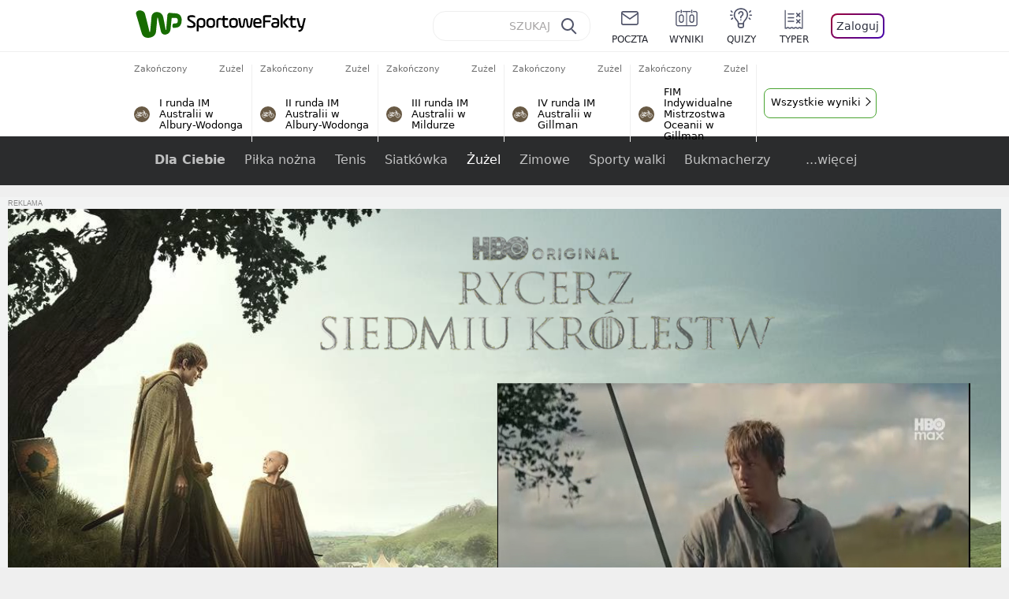

--- FILE ---
content_type: application/javascript; charset=UTF-8
request_url: https://sportowefakty.wp.pl/app/7b2d610.modern.js
body_size: 10327
content:
(window.webpackJsonp=window.webpackJsonp||[]).push([[75],{1196:function(t,e,r){var content=r(1471);content.__esModule&&(content=content.default),"string"==typeof content&&(content=[[t.i,content,""]]),content.locals&&(t.exports=content.locals);(0,r(42).default)("0e5cff36",content,!0,{sourceMap:!1})},1197:function(t,e,r){var content=r(1473);content.__esModule&&(content=content.default),"string"==typeof content&&(content=[[t.i,content,""]]),content.locals&&(t.exports=content.locals);(0,r(42).default)("035e2ea8",content,!0,{sourceMap:!1})},1198:function(t,e,r){var content=r(1475);content.__esModule&&(content=content.default),"string"==typeof content&&(content=[[t.i,content,""]]),content.locals&&(t.exports=content.locals);(0,r(42).default)("ea1f5e32",content,!0,{sourceMap:!1})},1199:function(t,e,r){var content=r(1477);content.__esModule&&(content=content.default),"string"==typeof content&&(content=[[t.i,content,""]]),content.locals&&(t.exports=content.locals);(0,r(42).default)("356267b6",content,!0,{sourceMap:!1})},1200:function(t,e,r){var content=r(1479);content.__esModule&&(content=content.default),"string"==typeof content&&(content=[[t.i,content,""]]),content.locals&&(t.exports=content.locals);(0,r(42).default)("1a3a4431",content,!0,{sourceMap:!1})},1470:function(t,e,r){"use strict";r(1196)},1471:function(t,e,r){var o=r(41)(!1);o.push([t.i,".desktop .layout-box[data-v-5cc4edb2]{background-color:#f6f6f6}.games[data-v-5cc4edb2]{display:grid;grid-template-columns:repeat(2,minmax(0,1fr));grid-gap:16px;margin-bottom:24px}.game[data-v-5cc4edb2]{border:1px solid #e5e5e5}.partners[data-v-5cc4edb2]{display:flex;justify-content:center;margin:-16px 0}.partners img[data-v-5cc4edb2]{margin:0 8px}",""]),t.exports=o},1472:function(t,e,r){"use strict";r(1197)},1473:function(t,e,r){var o=r(41)(!1);o.push([t.i,'.teaser[data-v-23182dce]{display:flex;position:relative}.teaser__content[data-v-23182dce]{display:flex;flex-direction:column;justify-content:center}.img__photo[data-v-23182dce]{border-radius:8px;-o-object-fit:cover;object-fit:cover}.img__type-icon[data-v-23182dce]{position:absolute;bottom:0;left:0;background:#000;display:flex;align-items:center;justify-content:center}.teaser__img[data-v-23182dce]{position:relative;display:flex;margin:0 16px 0 0}.teaser__img[data-caption][data-v-23182dce]:after{content:attr(data-caption);position:absolute;top:0;left:0;font-size:10px;line-height:12px;padding:0 5px;background-color:hsla(0,0%,100%,.7);border-radius:0 0 4px 0;color:#323232}.photo-caption[data-v-23182dce]{position:absolute;top:0;margin:8px;border-radius:4px;background-color:#fff;font-size:12px;font-weight:500;display:flex;align-items:center;justify-content:center;padding:0 8px;height:24px;box-shadow:0 0 5px rgba(0,0,0,.2)}.photo-caption--red[data-v-23182dce]{background-color:#ce1e13;color:#fff}.caption__tag[data-v-23182dce]{color:var(--color-root-light);display:block;z-index:1;font-size:12px;line-height:16px}a.caption__tag[data-v-23182dce]{text-decoration:underline;-webkit-text-decoration-color:transparent;text-decoration-color:transparent;transition:-webkit-text-decoration-color .2s cubic-bezier(.215,.61,.355,1);transition:text-decoration-color .2s cubic-bezier(.215,.61,.355,1);transition:text-decoration-color .2s cubic-bezier(.215,.61,.355,1),-webkit-text-decoration-color .2s cubic-bezier(.215,.61,.355,1)}a.caption__tag[data-v-23182dce]:hover{-webkit-text-decoration-color:var(--color-root-light);text-decoration-color:var(--color-root-light)}.caption__category[data-v-23182dce]{padding-right:8px;text-decoration:underline;-webkit-text-decoration-color:transparent;text-decoration-color:transparent;transition:-webkit-text-decoration-color .2s cubic-bezier(.215,.61,.355,1);transition:text-decoration-color .2s cubic-bezier(.215,.61,.355,1);transition:text-decoration-color .2s cubic-bezier(.215,.61,.355,1),-webkit-text-decoration-color .2s cubic-bezier(.215,.61,.355,1)}.caption__category[data-v-23182dce]:hover{-webkit-text-decoration-color:var(--color-root-light);text-decoration-color:var(--color-root-light)}.caption__time[data-v-23182dce]{color:#6c6c6c;white-space:nowrap}.caption__divider[data-v-23182dce]{margin-right:8px}.teaser__caption[data-v-23182dce]{display:flex;font-size:14px;line-height:24px}.teaser__title[data-v-23182dce]{font-weight:500;text-decoration:underline;-webkit-text-decoration-color:transparent;text-decoration-color:transparent;transition:-webkit-text-decoration-color .2s cubic-bezier(.215,.61,.355,1);transition:text-decoration-color .2s cubic-bezier(.215,.61,.355,1);transition:text-decoration-color .2s cubic-bezier(.215,.61,.355,1),-webkit-text-decoration-color .2s cubic-bezier(.215,.61,.355,1)}.teaser__title[data-v-23182dce]:hover{-webkit-text-decoration-color:currentColor;text-decoration-color:currentColor}.teasers__top-teaser--single .teaser__title[data-v-23182dce]{font-size:26px;line-height:36px}.teaser__title[data-v-23182dce]:after{content:"";position:absolute;left:0;right:0;top:0;bottom:0;display:block}.desktop .teaser__content[data-v-23182dce]{max-height:165px}.desktop .photo-caption[data-v-23182dce]{height:28px;padding:0 10px}.desktop .layout-col-center .img__photo[data-v-23182dce],.desktop .layout-col-center .placeholder-img[data-v-23182dce]{width:220px;height:165px}.desktop .teaser__img[data-caption][data-v-23182dce]:after{font-size:12px;line-height:14px}.desktop .img__type-icon[data-v-23182dce]{height:40px;padding:0 10px;border-radius:0 8px 0 8px}.desktop .teaser__title[data-v-23182dce]{font-size:18px;line-height:24px;padding:6px 0}@media(max-width:1280px){.desktop .img__photo[data-v-23182dce],.desktop .placeholder-img[data-v-23182dce]{width:220px;height:165px}}.mobile .teaser[data-v-23182dce]{margin-left:-6px;margin-right:-6px}.mobile .img__photo[data-v-23182dce]{border-radius:4px}.mobile .img__type-icon[data-v-23182dce]{height:32px;padding:0 6px;border-radius:0 4px 0 4px}.mobile .teaser__caption[data-v-23182dce]{font-size:12px}.mobile .teaser__title[data-v-23182dce]{font-size:15px;line-height:21px;padding:4px 0;display:-webkit-box;-webkit-line-clamp:4;-webkit-box-orient:vertical;overflow:hidden}.legacy-teaser[data-v-23182dce]{position:relative}.legacy-teaser.livevideo[data-v-23182dce]{background-color:#000}.legacy-teaser__video[data-v-23182dce]{overflow:hidden;position:relative;top:50%;transform:translateY(-50%)}.legacy-teaser__img[data-v-23182dce]{width:100%;height:100%;-o-object-fit:cover;object-fit:cover}.legacy-teaser .img__type-icon[data-v-23182dce]{top:0;bottom:auto;border-radius:0 0 8px}.legacy-teaser__title[data-v-23182dce]{position:absolute;bottom:16px;width:100%;padding:0 16px;color:#fff;background:linear-gradient(0deg,rgba(0,0,0,.6) 40%,rgba(0,0,0,.35) 70%,transparent);box-shadow:0 16px 0 rgba(0,0,0,.6);text-shadow:rgba(0,0,0,.55) 0 0 5px;font-size:21px;display:-webkit-box;max-height:4.5em;text-overflow:ellipsis;line-height:1.5em;overflow:hidden;-webkit-box-orient:vertical;-webkit-line-clamp:3;z-index:2}.legacy-teaser[data-v-23182dce]:hover{opacity:.9}.legacy-teaser:hover .legacy-teaser__title[data-v-23182dce]{text-decoration:underline;text-decoration-thickness:2px;text-underline-offset:4px}',""]),t.exports=o},1474:function(t,e,r){"use strict";r(1198)},1475:function(t,e,r){var o=r(41)(!1);o.push([t.i,".event[data-v-8577c610]{display:flex;flex-direction:column}.event__label[data-v-8577c610]{font-size:10px;display:flex;justify-content:space-between;padding:4px 12px}.event__content[data-v-8577c610]{display:grid;grid-auto-flow:row dense;grid-template-columns:1fr -webkit-min-content 1fr;grid-template-columns:1fr min-content 1fr;grid-template-rows:1fr;height:100%;padding:8px;background:#fff;border-radius:0 0 8px 8px;color:#000;grid-gap:4px;gap:4px}.event__content__team[data-v-8577c610]{text-align:center;font-size:12px}.event__content__status[data-v-8577c610],.event__content__team[data-v-8577c610]{display:flex;flex-direction:column;align-items:center;grid-gap:8px;gap:8px}.event__content__status[data-v-8577c610]{justify-content:center;height:100%;font-size:20px;font-weight:500}.event__content__status__button[data-v-8577c610]{display:block;flex-grow:0;padding:.33em .66em;border-radius:4px;font-weight:700;text-transform:uppercase;font-size:12px;line-height:1}.event:only-of-type .event__content[data-v-8577c610]{padding:16px}.event:only-of-type .event__content__status__button[data-v-8577c610]{font-size:16px}.event:only-of-type .first-team[data-v-8577c610],.event:only-of-type .second-team[data-v-8577c610]{justify-content:center;font-size:16px}.event:only-of-type .first-team[data-v-8577c610]{flex-direction:row}.event:only-of-type .second-team[data-v-8577c610]{flex-direction:row-reverse}",""]),t.exports=o},1476:function(t,e,r){"use strict";r(1199)},1477:function(t,e,r){var o=r(41)(!1);o.push([t.i,'.background[data-v-6b19c588]{display:flex;justify-content:center;background-position:50%;background-repeat:no-repeat;background-size:cover;margin-bottom:16px;padding:0 32px;width:100%}.extrabox[data-v-6b19c588]{display:grid;grid-auto-flow:row dense;grid-template-columns:1fr 300px;grid-template-rows:repeat(3,auto);width:100%;max-width:996px;padding:24px 0 32px;grid-column-gap:8px;-moz-column-gap:8px;column-gap:8px;grid-row-gap:24px;row-gap:24px}.extrabox__header[data-v-6b19c588]{display:flex;justify-content:space-between;align-items:center;grid-area:1/1/2/3;font-size:18px;line-height:1;grid-gap:32px;gap:32px;white-space:nowrap}.extrabox__header__link[data-v-6b19c588]:hover,.extrabox__header__title.link[data-v-6b19c588]:hover{text-decoration:underline;text-decoration-thickness:2px;text-underline-offset:4px}.extrabox__header__title[data-v-6b19c588]{font-weight:700;text-transform:uppercase;font-size:22px}.extrabox__header__title.link[data-v-6b19c588]:after{position:relative;top:-2px;display:inline-block;width:10px;height:10px;box-sizing:content-box;border-top:3px solid;border-right:3px solid;transform:rotate(45deg);content:""}.extrabox__header__logo[data-v-6b19c588]{display:flex;align-items:center;text-transform:uppercase;font-size:12px;grid-gap:8px;gap:8px}.extrabox__header__logo__image[data-v-6b19c588]{max-height:32px}.extrabox__events[data-v-6b19c588]{display:grid;grid-template-columns:repeat(auto-fit,minmax(23%,1fr));grid-gap:8px;gap:8px}.extrabox__events.long-games[data-v-6b19c588]{grid-area:2/1/3/3}.extrabox__teasers[data-v-6b19c588]{display:grid;grid-auto-flow:row dense;grid-template-columns:repeat(2,1fr);grid-template-rows:repeat(3,1fr);grid-gap:8px;gap:8px;max-width:688px}.extrabox__teasers__tall[data-v-6b19c588]{grid-area:1/1/3/2}.extrabox__teasers__banner[data-v-6b19c588]{position:relative;width:300px;height:100%}.extrabox__teasers__banner.tall-banner[data-v-6b19c588]{grid-area:3/2/4/3}.extrabox__teasers__banner.short-banner[data-v-6b19c588]{grid-area:2/2/4/3}.extrabox__teasers__banner__link[data-v-6b19c588]{position:-webkit-sticky;position:sticky;top:15px;display:flex}.extrabox__teasers__banner__link[data-v-6b19c588]:before{position:absolute;margin-top:-12px;color:currentColor;font-size:10px;line-height:1;opacity:.7;content:"R⁠EKL⁠AMA⁠"}.extrabox__teasers__banner__image[data-v-6b19c588]{width:300px;height:600px;-o-object-fit:cover;object-fit:cover}',""]),t.exports=o},1478:function(t,e,r){"use strict";r(1200)},1479:function(t,e,r){var o=r(41)(!1);o.push([t.i,'.top-element[data-v-6d1ca7d9]{position:relative;flex-shrink:0;display:flex;align-items:center;justify-content:center;margin-right:12px;width:54px;height:54px;background-color:#fff;border-radius:50%;cursor:pointer;box-shadow:0 0 2px rgba(0,0,0,.1);z-index:1}.top-element[data-v-6d1ca7d9]:hover:after,.top-element:hover img[data-v-6d1ca7d9]{transform:scale(1.2)}.top-element[data-v-6d1ca7d9]:after{content:"";position:absolute;width:54px;height:54px;background-color:#fff;border-radius:50%;transition:transform .2s cubic-bezier(.215,.61,.355,1);z-index:-1}.top-element[data-v-6d1ca7d9]:first-child{margin-left:16px}.top-element img[data-v-6d1ca7d9]{transition:transform .2s cubic-bezier(.215,.61,.355,1)}.desktop .top-element[data-v-6d1ca7d9]:first-child{margin-left:40px}.desktop .top-element[data-v-6d1ca7d9]:last-child{margin-right:40px}.link[data-v-6d1ca7d9]{width:100%;height:100%;display:flex;align-items:center;justify-content:center}.tag-name[data-v-6d1ca7d9]{font-size:28px;font-weight:700;line-height:40px;text-transform:uppercase;margin-bottom:16px}.top-slider[data-v-6d1ca7d9]{margin-top:-8px;margin-bottom:16px}',""]),t.exports=o},1687:function(t,e,r){"use strict";r.r(e);var o=r(2),n=r(186),l=r(528),d=r(501),c=r(542),x=r(614),_=r(322),v=r(190),f=r(1189),m=r(321),h=r(867),y=r(180),k=r(650),w=r(314),C={components:{LayoutBoxHeader:k.a,Game:w.a},data(){return{tagBox:this.$store.state.tag.tagCalendarBox,headerPartner:{title:"WSPÓŁPRACA PROMOCYJNA:",img:"".concat(this.$config.imgOrigin,"/png/speedway-partners/logo-ekstraliga.png"),url:"https://speedwayekstraliga.pl/"},footerPartners:[{img:"".concat(this.$config.imgOrigin,"/png/speedway-partners/logo-pge.png"),url:"https://www.gkpge.pl/"},{img:"".concat(this.$config.imgOrigin,"/png/speedway-partners/logo-pzm.png"),url:"https://pzm.pl/"},{img:"".concat(this.$config.imgOrigin,"/png/speedway-partners/logo-canal.png"),url:"https://pl.canalplus.com/"}]}}},z=(r(1470),r(27)),$=Object(z.a)(C,(function(){var t=this,e=t.$createElement,r=t._self._c||e;return t.tagBox&&t.tagBox.events.length?r("div",{staticClass:"layout-box"},[r("LayoutBoxHeader",{attrs:{title:t.tagBox.title||"",partner:t.headerPartner}}),t._v(" "),r("div",{staticClass:"games"},t._l(t.tagBox.events,(function(t){return r("Game",{key:t.path,staticClass:"game",attrs:{game:t}})})),1),t._v(" "),t.footerPartners.length?r("div",{staticClass:"partners"},t._l(t.footerPartners,(function(t){return r("a",{key:t.url,attrs:{href:t.url}},[r("img",{attrs:{src:t.img,alt:"logo partnera",height:"45"}})])})),0):t._e()],1):t._e()}),[],!1,null,"5cc4edb2",null).exports,I=r(228),T=r(182),S=r(78),O=r(221),j=r(735),R=r(734),M=r(313),P=r(1319),A=r(43),B=r(559),D=r(502),E=(r(3),r(4),r(20)),G={components:{PlayerWP:r(616).a},props:{teaser:{type:Object,required:!0},height:{type:Number,default:180}},data:()=>({ArticleTeaserType:E.a}),computed:{hasIcon(){return[E.a.gallery,E.a.video].includes(this.teaser.type)}},methods:{modifyPhotoCaption(){return this.teaser.type===E.a.event||this.teaser.type===E.a.liveblog}}},N=(r(1472),Object(z.a)(G,(function(){var t=this,e=t.$createElement,r=t._self._c||e;return t.teaser.type===t.ArticleTeaserType.live&&t.teaser.externalId?r("div",{staticClass:"legacy-teaser livevideo"},[r("div",{staticClass:"legacy-teaser__video"},[r("PlayerWP",{attrs:{mid:t.teaser.externalId,autoplay:!0,live:!0,"media-embed":"teaser"}})],1),t._v(" "),t.teaser.caption?r("div",{staticClass:"photo-caption",class:{"photo-caption--red":t.modifyPhotoCaption()}},[t._v(" "+t._s(t.teaser.caption)+" ")]):t._e(),t._v(" "),t.hasIcon?r("div",{staticClass:"img__type-icon"},[r("img",{attrs:{loading:"lazy",alt:"",src:t.$mess(t.$config.imgOrigin+"/svg/teaser/"+t.teaser.type+".svg")}})]):t._e(),t._v(" "),r("link-legacy",{staticClass:"legacy-teaser__title",attrs:{href:t.teaser.url}},[t._v(" "+t._s(t.teaser.title)+" ")])],1):r("link-legacy",{staticClass:"legacy-teaser",attrs:{href:t.teaser.url}},[r("ImgResized",{staticClass:"legacy-teaser__img",attrs:{src:t.teaser.img,alt:"",height:t.height,width:"340",loading:"lazy"}}),t._v(" "),t.hasIcon?r("div",{staticClass:"img__type-icon"},[r("img",{attrs:{loading:"lazy",alt:"",src:t.$mess(t.$config.imgOrigin+"/svg/teaser/"+t.teaser.type+".svg")}})]):t._e(),t._v(" "),t.teaser.caption?r("div",{staticClass:"photo-caption",class:{"photo-caption--red":t.modifyPhotoCaption()}},[t._v(" "+t._s(t.teaser.caption)+" ")]):t._e(),t._v(" "),r("span",{staticClass:"legacy-teaser__title"},[t._v(" "+t._s(t.teaser.title)+" ")])],1)}),[],!1,null,"23182dce",null)),F=N.exports;installComponents(N,{LinkLegacy:r(181).default,ImgResized:r(177).default});var L=r(176),K={props:{game:{type:Object,required:!0},labelBackgroundColor:{type:String,default:"#000000"},labelTextColor:{type:String,default:"#FFFFFF"},buttonBackgroundColor:{type:String,default:"#78a244"},buttonTextColor:{type:String,default:"#000000"},buttonText:{type:String,default:"typuj"}},data:()=>({GameStatus:L.c}),computed:{statusName(){return L.d[L.c[this.game.gameStatus.status]]},isStatusGreen(){return this.game.gameStatus.status===L.c.scheduled},hasNoTeams(){var t;return!(null===(t=this.game.teams)||void 0===t?void 0:t.length)}}},W=(r(1474),Object(z.a)(K,(function(){var t=this,e=t.$createElement,r=t._self._c||e;return r("nuxt-link",{staticClass:"event",attrs:{to:t.game.path}},[r("div",{staticClass:"event__label",style:{color:t.labelTextColor,background:t.labelBackgroundColor}},[r("div",{staticClass:"event__label__text"},[t._v(t._s(t.game.group.title))]),t._v(" "),t.isStatusGreen?r("div",{staticClass:"event__label__date"},[t._v(t._s(t.game.date)+" "),r("b",[t._v(t._s(t.game.time))])]):r("div",{staticClass:"event__label__date"},[t._v(t._s(t.statusName))])]),t._v(" "),r("div",{staticClass:"event__content"},[t.hasNoTeams?t._e():r("div",{staticClass:"event__content__team first-team"},[r("ImgResized",{attrs:{src:t.game.teams[0].logo,alt:t.game.teams[0].name,width:48,height:48}}),t._v(" "),r("div",{staticClass:"event__content__team__name"},[t._v(" "+t._s(t.game.teams[0].name)+" ")])],1),t._v(" "),r("div",{staticClass:"event__content__status"},[t.isStatusGreen?r("div",{staticClass:"event__content__status__button",style:{color:t.buttonTextColor,background:t.buttonBackgroundColor}},[t._v(t._s(t.buttonText))]):t._e(),t._v(" "+t._s(t.isStatusGreen?"":t.game.gameStatus.parts[0].result.value1+":"+t.game.gameStatus.parts[0].result.value2)+" ")]),t._v(" "),t.hasNoTeams?t._e():r("div",{staticClass:"event__content__team second-team"},[r("ImgResized",{attrs:{src:t.game.teams[1].logo,alt:t.game.teams[1].name,width:48,height:48}}),t._v(" "),r("div",{staticClass:"event__content__team__name"},[t._v(" "+t._s(t.game.teams[1].name)+" ")])],1)])])}),[],!1,null,"8577c610",null)),U=W.exports;installComponents(W,{ImgResized:r(177).default});var Y={components:{Event:U,LegacyTeaser:F},props:{box:{type:Object,required:!0}},computed:{isThreeOrMoreGames(){return!this.box.events||this.box.events.length>2},parsedTeasers(){var[t,...e]=this.box.teasers;return{tall:t,rest:e}}}},H=(r(1476),Object(z.a)(Y,(function(){var t=this,e=t.$createElement,r=t._self._c||e;return r("div",{staticClass:"background",style:{backgroundColor:t.box.extrabox.bgColor||"#78a244",backgroundImage:t.box.extrabox.bgImage?"url('"+t.box.extrabox.bgImage+"')":"none",color:t.box.extrabox.textColor||"#000"}},[r("div",{staticClass:"extrabox"},[r("div",{staticClass:"extrabox__header"},[t.box.extrabox.titleUrl?r("a",{staticClass:"extrabox__header__title link",attrs:{href:t.box.extrabox.titleUrl}},[t._v(" "+t._s(t.box.name)+" ")]):r("span",{staticClass:"extrabox__header__title"},[t._v(" "+t._s(t.box.name)+" ")]),t._v(" "),t._l(t.box.extrabox.links,(function(link){return[r("a",{key:link.url,staticClass:"extrabox__header__link",attrs:{href:link.url}},[t._v(t._s(link.name))])]})),t._v(" "),r("a",{staticClass:"extrabox__header__logo",attrs:{href:t.box.partner.url,target:"_blank"}},[t._v(" SPONSOR SEKCJI "),r("img",{staticClass:"extrabox__header__logo__image",attrs:{src:t.box.partner.img,alt:t.box.partner.name}})])],2),t._v(" "),r("div",{staticClass:"extrabox__events",class:{"long-games":t.isThreeOrMoreGames}},[t.box.events&&t.box.events.length>0?t._l(t.box.events,(function(e){return r("Event",{key:e.path,attrs:{game:e,"button-background-color":t.box.extrabox.events.settings.buttonBackgroundColor,"button-text":t.box.extrabox.events.settings.buttonText,"button-text-color":t.box.extrabox.events.settings.buttonTextColor,"label-background-color":t.box.extrabox.events.settings.labelBackgroundColor,"label-text-color":t.box.extrabox.events.settings.labelTextColor}})})):t._l(t.$store.state.tag.tagCalendarBox.events,(function(e){return r("Event",{key:e.path,attrs:{game:e,"button-background-color":t.box.extrabox.events.settings.buttonBackgroundColor,"button-text":t.box.extrabox.events.settings.buttonText,"button-text-color":t.box.extrabox.events.settings.buttonTextColor,"label-background-color":t.box.extrabox.events.settings.labelBackgroundColor,"label-text-color":t.box.extrabox.events.settings.labelTextColor}})}))],2),t._v(" "),r("div",{staticClass:"extrabox__teasers"},[r("LegacyTeaser",{staticClass:"extrabox__teasers__tall",attrs:{teaser:t.parsedTeasers.tall,height:400}}),t._v(" "),t._l(t.parsedTeasers.rest,(function(t,e){return[r("LegacyTeaser",{key:e,attrs:{teaser:t}})]}))],2),t._v(" "),r("div",{staticClass:"extrabox__teasers__banner",class:{"tall-banner":t.isThreeOrMoreGames,"short-banner":!t.isThreeOrMoreGames}},[t.box.extrabox.bannerAdv.imageUrl?r("a",{staticClass:"extrabox__teasers__banner__link",attrs:{href:t.box.extrabox.bannerAdv.url,target:"_blank"}},[r("ImgResized",{staticClass:"extrabox__teasers__banner__image",attrs:{src:t.box.extrabox.bannerAdv.imageUrl,alt:t.box.partner.name,width:300,height:600}})],1):r("Adv",{attrs:{no:65}})],1)])])}),[],!1,null,"6b19c588",null)),J=H.exports;installComponents(H,{ImgResized:r(177).default,Adv:r(178).default});var V=r(213),Z={components:{BookmakerRankingWidget:r(1320).a,Extrabox:J,TagBanner:B.a,PopularTags:P.a,TeasersListing:m.a,TopSlider:c.a,TagSections:x.a,Infinity:_.a,AdvRailCombo:v.b,ScheduleBanner:h.a,CalendarBox:$,Pagination:I.a,BookmakerBanner:j.a,BookmakerFooter:R.a,FanPanelBox:M.a},mixins:[Object(n.a)([{name:"tag",module:d.a}]),Object(l.a)([5,11,12,13,14,15,61,521,522,523,524,525,526,527])],asyncData:t=>Object(o.a)((function*(){var{$axios:e,route:r,store:o,$config:n,$mark:l}=t;l(A.b.backendRequested),"herosi"===r.params.tag&&o.commit("adv/setDisabled",!0),yield e.get(n.graphQLGo+"?view=tag",{params:{query:Object(f.a)(r)}}).then((t=>{t&&(l(A.b.backendResponse),o.commit("tag/setData",t.data),o.commit("tag/setTeasersPage",t.data.teasersPage),o.dispatch("pageData/preparePageData",t.data.pageData))}))}))(),data(){return{rightColWidth:parseInt(D.desktopcolrightwidth),name:this.$store.state.pageData.category,tagData:this.$store.state.tag,TagId:T.a,PAGE_SIZE:50}},head(){return Object(y.a)(this)},computed:{totalTeasers(){return this.$store.state.tag.teasersPage.maxResults},teasers(){return this.$store.state.tag.teasersPage.teasers},pageUrl(){return Object(O.a)(this.$route)},dataRequest(){return Object(S.g)(this.pageUrl,this.PAGE_SIZE,this.teasers.length)},extrabox(){return this.tagData.sections.find((s=>s.type===V.a.extrabox))},tagSections(){return this.tagData.sections.filter((s=>s.type!==V.a.extrabox))}},beforeDestroy(){"herosi"===this.$route.params.tag&&this.$store.commit("adv/setDisabled",!1)}},Q=(r(1478),Object(z.a)(Z,(function(){var t=this,e=t.$createElement,r=t._self._c||e;return r("div",{staticClass:"layout-grid"},[t.extrabox?r("Extrabox",{attrs:{box:t.extrabox}}):t._e(),t._v(" "),r("div",{staticClass:"layout-col-wide"},[t.tagData.sections.length?t._e():r("span",{staticClass:"page-title"},[t._v(" "+t._s(t.name)+" ")]),t._v(" "),r("TagSections",{attrs:{sections:t.tagSections}}),t._v(" "),t.$store.state.pageData.sportId===t.TagId.speedway?r("CalendarBox"):t._e(),t._v(" "),r("TopSlider",{staticClass:"top-slider",attrs:{items:t.tagData.tagTopMenu}}),t._v(" "),r("TeasersListing",{attrs:{teasers:t.tagData.teasersPage.teasers,"native-ads":t.tagData.sections.length?{5:81}:{10:81},"native-max-teasers-roll":3,ads:{3:!0,8:!0,13:!0,18:!0,23:!0,28:!0,33:!0,38:!0,43:!0,48:!0,53:!0,58:!0,63:!0,68:!0},slots:t.tagData.sections.length?{2:"native"}:{7:"native"},"teaser-area":"news-list"},scopedSlots:t._u([{key:"native",fn:function(){return[r("PopularTags",{attrs:{native:80}})]},proxy:!0}])}),t._v(" "),r("Infinity",{attrs:{store:"tag","pagination-route":"wiadomosci","data-request":t.dataRequest}}),t._v(" "),r("Pagination",{attrs:{"link-name":"tag-wiadomosci-page","total-items":t.totalTeasers,"data-st-area":"pagination"}})],1),t._v(" "),r("div",{staticClass:"layout-col-right"},[t.$store.state.pageData.sportId===t.TagId.bookmaker?r("BookmakerBanner"):t._e(),t._v(" "),t.$store.state.pageData.sportId===t.TagId.bookmaker?r("BookmakerRankingWidget"):t._e(),t._v(" "),r("FanPanelBox"),t._v(" "),r("ScheduleBanner"),t._v(" "),r("Adv",{attrs:{no:67}}),t._v(" "),t.$store.state.pageData.sportId===t.TagId.bookmaker?r("BookmakerFooter"):t._e(),t._v(" "),r("AdvRailCombo",t._l(t.tagData.tagBanner,(function(e){return r("TagBanner",{key:e.file,attrs:{width:t.rightColWidth,banner:e}})})),1)],1)],1)}),[],!1,null,"6d1ca7d9",null));e.default=Q.exports;installComponents(Q,{Adv:r(178).default})},179:function(t,e,r){var content=r(192);content.__esModule&&(content=content.default),"string"==typeof content&&(content=[[t.i,content,""]]),content.locals&&(t.exports=content.locals);(0,r(42).default)("78eaf245",content,!0,{sourceMap:!1})},190:function(t,e,r){"use strict";r.d(e,"a",(function(){return o}));var o="adrailReload",n={props:{slots:{type:Array,default:()=>[36,37,93,94,95]}},data:()=>({observer:null,railHeight:1200,comboIndex:0,rafId:null}),computed:{ssr(){return this.$store.state.serverRendered}},watch:{$route(){this.comboIndex=0}},mounted(){this.calcComboIndex(),this.setObserver(),this.$nuxt.$on(o,this.onReload)},beforeDestroy(){this.$nuxt.$off(o,this.onReload),this.destroyObserver()},methods:{onReload(){this.$nextTick((()=>{this.calcComboIndex(),window.WP.gaf.loadAndRunSlots(!1,this.slots)}))},calcComboIndex(){var t=this.$el.offsetHeight/this.railHeight,e=t%1;this.comboIndex=e>.53?Math.ceil(t):Math.floor(t)},setObserver(){window.ResizeObserver&&!this.observer&&(this.rafId=null,this.observer=new ResizeObserver((()=>{this.rafId&&cancelAnimationFrame(this.rafId),this.rafId=requestAnimationFrame((()=>{this.calcComboIndex()}))})),this.observer.observe(this.$el))},destroyObserver(){this.rafId&&(cancelAnimationFrame(this.rafId),this.rafId=null),this.observer&&(this.observer.disconnect(),this.observer=null)}}},l=r(191),d=r(27);var component=Object(d.a)(n,(function(){var t=this,e=t.$createElement,r=t._self._c||e;return r("div",{class:t.$style.combo},[r("div",{class:t.$style.rail},[r("Adv",{class:t.$style.adv,attrs:{no:t.slots[0]}})],1),t._v(" "),t._t("default"),t._v(" "),t.ssr?t._e():[t.comboIndex>1?r("div",{class:t.$style.rail},[r("Adv",{class:t.$style.adv,attrs:{no:t.slots[1]}})],1):t._e(),t._v(" "),t.comboIndex>2?r("div",{class:t.$style.rail},[r("Adv",{class:t.$style.adv,attrs:{no:t.slots[2]}})],1):t._e(),t._v(" "),t.comboIndex>3?r("div",{class:t.$style.rail},[r("Adv",{class:t.$style.adv,attrs:{no:t.slots[3]}})],1):t._e(),t._v(" "),t.comboIndex>4?r("div",{class:t.$style.rail},[r("Adv",{class:t.$style.adv,attrs:{no:t.slots[4]}})],1):t._e()]],2)}),[],!1,(function(t){this.$style=l.default.locals||l.default}),"2d12456c",null);e.b=component.exports;installComponents(component,{Adv:r(178).default})},191:function(t,e,r){"use strict";var o=r(179),n=r.n(o);r.d(e,"default",(function(){return n.a}))},192:function(t,e,r){var o=r(41)(!1);o.push([t.i,".pCqwFKF[data-v-2d12456c]{display:flex;flex-direction:column;flex-grow:1}.bedKepV[data-v-2d12456c]{flex-grow:1;max-height:1200px;min-height:1200px}.bedKepV[data-v-2d12456c]:only-child{min-height:0}.bedKepV[data-v-2d12456c]:last-child{max-height:none;min-height:0}.EdACMYY[data-v-2d12456c]{position:-webkit-sticky;position:sticky;top:16px;z-index:2}",""]),o.locals={combo:"pCqwFKF",rail:"bedKepV",adv:"EdACMYY"},t.exports=o},229:function(t,e,r){var content=r(298);content.__esModule&&(content=content.default),"string"==typeof content&&(content=[[t.i,content,""]]),content.locals&&(t.exports=content.locals);(0,r(42).default)("079ef33c",content,!0,{sourceMap:!1})},297:function(t,e,r){"use strict";r(229)},298:function(t,e,r){var o=r(41)(!1);o.push([t.i,".box[data-v-590abf3f]{display:block;box-shadow:0 0 24px rgba(0,0,0,.15);border-radius:16px;background-color:#fff}.heading[data-v-590abf3f]{height:40px;padding:0 12px;display:flex;justify-content:space-between;align-items:center;background-color:#f6f6f6;border-radius:16px 16px 0 0;border-bottom:1px solid #efefef}.date[data-v-590abf3f]{font-size:13px;white-space:nowrap}.label[data-v-590abf3f]{font-size:12px;line-height:14px;text-align:right;color:#6c6c6c;text-transform:uppercase;margin-left:16px}.body[data-v-590abf3f]{align-items:flex-start;justify-content:center}.body[data-v-590abf3f],.team[data-v-590abf3f]{display:flex}.team[data-v-590abf3f]{flex:1;justify-content:flex-start;align-items:center;flex-direction:column;font-size:14px;line-height:16px;text-align:center;margin-bottom:22px}.team__name[data-v-590abf3f]{font-size:14px;line-height:18px}.logo[data-v-590abf3f]{margin:12px}.status[data-v-590abf3f]{font-size:14px;border-radius:8px;border:1px solid #efefef;padding:5px 10px;color:#b2b0b0;margin-top:14px;display:inline-flex}.status--green[data-v-590abf3f]{color:var(--color-root-light);border-color:var(--color-root-light)}.status--red[data-v-590abf3f]{color:#ce1e13;border-color:#ce1e13}.result[data-v-590abf3f]{margin:8px 0;font-size:36px;font-weight:700;text-align:center;min-width:105px}.summary[data-v-590abf3f]{display:flex;flex-direction:column;align-items:center}@media(min-width:1281px){.desktop .heading[data-v-590abf3f]{padding:2px 24px 0}.desktop .date[data-v-590abf3f]{font-size:16px}.desktop .label[data-v-590abf3f]{font-size:14px}.desktop .team[data-v-590abf3f]{font-size:16px;line-height:20px}}.logo--rounded[data-v-590abf3f]{border-radius:50%}.game-title[data-v-590abf3f]{margin:16px 0}",""]),t.exports=o},314:function(t,e,r){"use strict";var o=r(176),n=r(182),l={props:{game:{type:Object,required:!0}},data:()=>({sportIdType:n.a,GameStatus:o.c}),computed:{statusName(){return o.d[o.c[this.game.gameStatus.status]]},isStatusGreen(){return this.game.gameStatus.status===o.c.scheduled},isStatusRed(){return this.game.gameStatus.status===o.c.started},hasNoTeams(){var t;return!(null===(t=this.game.teams)||void 0===t?void 0:t.length)}}},d=(r(297),r(27)),component=Object(d.a)(l,(function(){var t=this,e=t.$createElement,r=t._self._c||e;return r("nuxt-link",{staticClass:"box",attrs:{to:t.game.path}},[r("div",{staticClass:"heading"},[r("div",{staticClass:"date"},[t._v(t._s(t.game.date)+" "),r("strong",[t._v(t._s(t.game.time))])]),t._v(" "),r("div",{staticClass:"label"},[t._v(t._s(t.game.label))])]),t._v(" "),r("div",{staticClass:"body"},[t.hasNoTeams?t._e():r("div",{staticClass:"team"},[r("ImgResized",{staticClass:"logo",class:{"logo--rounded":t.game.sportId===t.sportIdType.tennis},attrs:{src:t.game.teams[0].logo,alt:t.game.teams[0].name,width:48,height:48}}),t._v(" "),r("div",{staticClass:"team__name"},[t._v(" "+t._s(t.game.teams[0].name)+" ")])],1),t._v(" "),r("div",{staticClass:"summary"},[r("div",{staticClass:"status",class:{"status--green":t.isStatusGreen,"status--red":t.isStatusRed}},[t._v(t._s(t.statusName))]),t._v(" "),t.hasNoTeams?r("div",{staticClass:"game-title"},[t._v(" "+t._s(t.game.title)+" ")]):r("div",{staticClass:"result"},[t._v(" "+t._s(t.game.gameStatus.status!==t.GameStatus.scheduled&&t.game.gameStatus.parts.length?t.game.gameStatus.parts[0].result.value1+":"+t.game.gameStatus.parts[0].result.value2:"vs")+" ")])]),t._v(" "),t.hasNoTeams?t._e():r("div",{staticClass:"team"},[r("ImgResized",{staticClass:"logo",class:{"logo--rounded":t.game.sportId===t.sportIdType.tennis},attrs:{src:t.game.teams[1].logo,alt:t.game.teams[1].name,width:48,height:48}}),t._v(" "),r("div",{staticClass:"team__name"},[t._v(" "+t._s(t.game.teams[1].name)+" ")])],1)])])}),[],!1,null,"590abf3f",null);e.a=component.exports;installComponents(component,{ImgResized:r(177).default})},399:function(t,e,r){var content=r(550);content.__esModule&&(content=content.default),"string"==typeof content&&(content=[[t.i,content,""]]),content.locals&&(t.exports=content.locals);(0,r(42).default)("4d83374e",content,!0,{sourceMap:!1})},502:function(t,e,r){var content=r(514);content.__esModule&&(content=content.default),"string"==typeof content&&(content=[[t.i,content,""]]),content.locals&&(t.exports=content.locals);(0,r(42).default)("284b29ff",content,!0,{sourceMap:!1})},514:function(t,e,r){var o=r(41)(!1);o.push([t.i,"/*! purgecss start ignore *//*! purgecss end ignore */",""]),o.locals={breakpoint:"1280px",defaulttransitiontime:"200",desktopcolrightwidth:"300px",desktoparticlecolleftwidth:"158px"},t.exports=o},535:function(t,e,r){var content=r(634);content.__esModule&&(content=content.default),"string"==typeof content&&(content=[[t.i,content,""]]),content.locals&&(t.exports=content.locals);(0,r(42).default)("401eb0a2",content,!0,{sourceMap:!1})},549:function(t,e,r){"use strict";r(399)},550:function(t,e,r){var o=r(41)(!1);o.push([t.i,'a[data-v-41e5a287]{position:relative;margin-top:16px}a[data-v-41e5a287]:before{position:absolute;top:-14px;left:0;content:"WSPÓŁPRACA PROMOCYJNA";font-family:Arial,Helvetica,sans-serif;font-size:9px;line-height:14px;color:#888}a img[data-v-41e5a287]{display:block}',""]),t.exports=o},559:function(t,e,r){"use strict";var o={props:{banner:{type:[Object,null],default:null},width:{type:Number,required:!0}}},n=(r(549),r(27)),component=Object(n.a)(o,(function(){var t=this,e=t.$createElement,r=t._self._c||e;return t.banner&&t.banner.active?r("a",{attrs:{href:t.banner.link,target:"_blank"}},[r("ImgResized",{attrs:{src:t.$mess(t.banner.file),alt:"",width:t.width}})],1):t._e()}),[],!1,null,"41e5a287",null);e.a=component.exports;installComponents(component,{ImgResized:r(177).default})},633:function(t,e,r){"use strict";r(535)},634:function(t,e,r){var o=r(41)(!1);o.push([t.i,".layout-box-header[data-v-56bd5616]{justify-content:space-between;margin-bottom:4px;margin-top:-13px}.layout-box-header[data-v-56bd5616],.title[data-v-56bd5616]{display:flex;align-items:center}.title[data-v-56bd5616]{min-height:35px;text-transform:uppercase;font-size:16px;line-height:19px;font-weight:700}.title img[data-v-56bd5616]{margin-right:16px}.partner[data-v-56bd5616]{display:flex;align-items:center;font-size:12px;line-height:14px}.partner .partner__caption[data-v-56bd5616]{margin-right:8px}.partner .partner__link[data-v-56bd5616]{display:flex}.desktop .layout-box-header[data-v-56bd5616]{margin-bottom:8px;margin-top:-16px}.desktop .layout-box-header .title[data-v-56bd5616]{min-height:54px;font-size:18px;line-height:normal}.desktop .layout-box-header .partner[data-v-56bd5616]{font-size:14px;line-height:normal}.mobile .partner[data-v-56bd5616]{margin:8px}",""]),t.exports=o},650:function(t,e,r){"use strict";var o={props:{title:{type:String,required:!0},partner:{type:[Object,null],default:null},icon:{type:String,default:""}}},n=(r(633),r(27)),component=Object(n.a)(o,(function(){var t=this,e=t.$createElement,r=t._self._c||e;return r("div",{staticClass:"layout-box-header"},[r("div",{staticClass:"title"},[t.icon?r("img",{attrs:{loading:"lazy",width:"24",height:"24",src:t.$mess(t.$config.imgOrigin+"/svg/icons/"+t.icon+".svg"),alt:""}}):t._e(),t._v(" "+t._s(t.title)+" ")]),t._v(" "),t.partner&&t.partner.url&&t.partner.img?r("div",{staticClass:"partner"},[r("div",{staticClass:"partner__caption"},[t._v(" "+t._s(t.partner.title||(t.$isMobile?"SPONSOR:":"SPONSOR SEKCJI:"))+" ")]),t._v(" "),r("a",{staticClass:"partner__link",attrs:{href:t.partner.url,target:"_blank"}},[r("img",{attrs:{src:t.partner.img,alt:t.partner.name,height:"54"}})])]):t._e()])}),[],!1,null,"56bd5616",null);e.a=component.exports},655:function(t,e,r){var content=r(751);content.__esModule&&(content=content.default),"string"==typeof content&&(content=[[t.i,content,""]]),content.locals&&(t.exports=content.locals);(0,r(42).default)("35cc7c49",content,!0,{sourceMap:!1})},750:function(t,e,r){"use strict";r(655)},751:function(t,e,r){var o=r(41)(!1);o.push([t.i,'.banner[data-v-5ef7221f]{margin:4px 16px 16px;background:#fff;box-shadow:0 0 24px rgba(0,0,0,.1);border-radius:8px;overflow:hidden}.desktop .banner[data-v-5ef7221f]{margin:0;border-radius:16px}.banner__wrapper[data-v-5ef7221f]{position:relative}.banner__wrapper[data-v-5ef7221f]:after,.banner__wrapper[data-v-5ef7221f]:before{content:"";position:absolute;border-radius:100px;background-color:#eaf5e7;z-index:0}.banner__wrapper[data-v-5ef7221f]:before{top:12px;left:-12px;width:138px;height:138px}.desktop .banner__wrapper[data-v-5ef7221f]:before{width:180px;height:180px;left:-28px;top:22px}.banner__wrapper[data-v-5ef7221f]:after{top:-36px;left:50%;width:70px;height:70px}.desktop .banner__wrapper[data-v-5ef7221f]:after{width:100px;height:100px;left:auto;right:-21px}.banner__content[data-v-5ef7221f]{display:flex;justify-content:space-between;align-items:center;position:relative;z-index:1;height:80px}.desktop .banner__content[data-v-5ef7221f]{height:138px;width:300px}.banner__image[data-v-5ef7221f]{margin-left:20%}.desktop .banner__image[data-v-5ef7221f]{margin-left:24px}.banner__link[data-v-5ef7221f]{display:flex;align-items:center;margin-right:16px;padding:0 16px;width:113px;height:52px;background-color:var(--color-root-light);color:#fff;border-radius:8px}.banner__link[data-v-5ef7221f]:hover{background-color:var(--color-root-dark)}.desktop .banner__link[data-v-5ef7221f]{width:148px;padding:0 21px 0 32px}.banner__link[data-v-5ef7221f]:after{border-color:#fff;flex-shrink:0}',""]),t.exports=o},867:function(t,e,r){"use strict";var o={"Piłka nożna":"/pilka-nozna/terminarz","Piłka ręczna":"/pilka-reczna/terminarz","Żużel":"/zuzel/terminarz","Siatkówka":"/siatkowka/terminarz","Koszykówka":"/koszykowka/terminarz",Tenis:"/tenis/terminarz","Sporty zimowe":"/skoki-narciarskie/terminarz"},n={name:"ScheduleBanner",computed:{calendarUrl(){var t=this.$store.state.pageData.category;return o[t]||"/wyniki-meczow"}}},l=(r(750),r(27)),component=Object(l.a)(n,(function(){var t=this,e=t.$createElement,r=t._self._c||e;return r("div",{staticClass:"banner"},[r("div",{staticClass:"banner__wrapper"},[r("div",{staticClass:"banner__content",attrs:{"data-st-area":"calendar-column"}},[r("ImgResized",{staticClass:"banner__image",attrs:{alt:"",src:t.$config.imgOrigin+"/svg/commons/schedule-banner-"+(t.$isMobile?"m":"d")+".svg",width:t.$isMobile?83:107,height:t.$isMobile?77:122}}),t._v(" "),r("nuxt-link",{staticClass:"banner__link go-arrow",attrs:{to:t.calendarUrl}},[t._v(" Sprawdź kalendarz ")])],1)])])}),[],!1,null,"5ef7221f",null);e.a=component.exports;installComponents(component,{ImgResized:r(177).default})}}]);

--- FILE ---
content_type: application/javascript; charset=UTF-8
request_url: https://sportowefakty.wp.pl/app/9976749.modern.js
body_size: 11593
content:
(window.webpackJsonp=window.webpackJsonp||[]).push([[24],{1261:function(t,e,o){"use strict";var n=o(2);o(14),o(3),o(4),o(35),o(31),o(13);e.a=function(t,e){window.WP.push(Object(n.a)((function*(){var o,r,l,c,d,m=function(){var t=Object(n.a)((function*(t){var e=(new TextEncoder).encode(t),o=yield crypto.subtle.digest("SHA-256",e);return Array.from(new Uint8Array(o)).map((b=>b.toString(16).padStart(2,"0"))).join("")}));return function(e){return t.apply(this,arguments)}}();if(e&&e.id){var f=yield m((r=e.mail,l=r.toLowerCase().split("@"),c=l[0],d=l[1],"gmail.com"===d&&(c=c.replace(/\./g,"")),(c=c.split("+")[0])+"@"+d)).then((t=>t));o={em:f,uid:e.id}}window.WP.gdpr.runAfterConsent((()=>{var e,n,r;e=window,n=window.WP.crux.mess("https://pixel.wp.pl/w/WP-G2GZFB2KVA-PJS-DNU/tr.js"),r="wph",e.WphTrackObject=r,e[r]=window[r]||function(){(e[r].queue=e[r].queue||[]).push(arguments)},e[r].l=Date.now(),t(n),window.wph("init","WP-G2GZFB2KVA-PJS-DNU",o),window.wph("track","ViewContent",{content_type:"page",content_name:"sportowefakty"}),window.wph("track","ViewContent",{content_name:"View"})}))})))}},1263:function(t,e,o){var content=o(1603);content.__esModule&&(content=content.default),"string"==typeof content&&(content=[[t.i,content,""]]),content.locals&&(t.exports=content.locals);(0,o(42).default)("8be803c2",content,!0,{sourceMap:!1})},1268:function(t,e,o){var content=o(1613);content.__esModule&&(content=content.default),"string"==typeof content&&(content=[[t.i,content,""]]),content.locals&&(t.exports=content.locals);(0,o(42).default)("0b17d5e8",content,!0,{sourceMap:!1})},1270:function(t,e,o){var content=o(1617);content.__esModule&&(content=content.default),"string"==typeof content&&(content=[[t.i,content,""]]),content.locals&&(t.exports=content.locals);(0,o(42).default)("5bcfcdb5",content,!0,{sourceMap:!1})},1271:function(t,e,o){var content=o(1621);content.__esModule&&(content=content.default),"string"==typeof content&&(content=[[t.i,content,""]]),content.locals&&(t.exports=content.locals);(0,o(42).default)("2b320fb3",content,!0,{sourceMap:!1})},1272:function(t,e,o){"use strict";var n=o(45),r=o(11);e.a=t=>Object(r.a)('\n    {\n        livescore (url: "'.concat(t,'")\n        ').concat(n.c,"\n    }\n    "))},1273:function(t,e,o){var content=o(1623);content.__esModule&&(content=content.default),"string"==typeof content&&(content=[[t.i,content,""]]),content.locals&&(t.exports=content.locals);(0,o(42).default)("670e3153",content,!0,{sourceMap:!1})},1322:function(t,e,o){"use strict";var n={data:()=>({noH1Views:["article","quiz","liveblog"]}),computed:{title(){return this.$store.state.pageData.id?this.$store.state.pageData.metaTitle:""},breadcrumbs(){return this.$store.state.pageData.breadcrumbs},noH1(){return this.noH1Views.includes(this.$store.state.pageData.view)}}},r=(o(1616),o(27)),component=Object(r.a)(n,(function(){var t=this,e=t.$createElement,o=t._self._c||e;return t.breadcrumbs&&t.breadcrumbs.length?o("nav",{staticClass:"layout-content"},[o("ul",{staticClass:"list"},[o("li",{staticClass:"breadcrumb go-arrow"},[o("LinkLegacy",{attrs:{href:"/"}},[t._v("Start")])],1),t._v(" "),t._l(t.breadcrumbs,(function(e,n){return o("li",{key:n,staticClass:"breadcrumb go-arrow"},[n+1!==t.breadcrumbs.length||t.title?o("LinkLegacy",{attrs:{href:e.path}},[t._v(" "+t._s(e.name)+" ")]):o("h1",[t._v(t._s(e.name))])],1)})),t._v(" "),t.title?o("li",{staticClass:"breadcrumb go-arrow"},[t.noH1?o("span",[t._v(t._s(t.$store.state.pageData.metaTitle))]):o("h1",[t._v(t._s(t.$store.state.pageData.metaTitle))])]):t._e()],2)]):t._e()}),[],!1,null,"c57ccf70",null);e.a=component.exports;installComponents(component,{LinkLegacy:o(181).default})},1323:function(t,e,o){"use strict";var n=o(1618),r=o.n(n),l={data:()=>({zIndex:r.a}),computed:{visible(){return this.$store.state.layout.overlay}}},c=(o(1620),o(27)),component=Object(c.a)(l,(function(){var t=this,e=t.$createElement,o=t._self._c||e;return t.visible?o("div",{staticClass:"overlay",style:{zIndex:t.zIndex[t.visible]-1||t.zIndex.overlay}}):t._e()}),[],!1,null,"6c56bac2",null);e.a=component.exports},1324:function(t,e,o){"use strict";var n=o(892),r=o(722),l=o(1272),c=o(43),d={"Piłka nożna":"/pilka-nozna","Piłka ręczna":"/pilka-reczna","Żużel":"/zuzel","Siatkówka":"/siatkowka","Koszykówka":"/koszykowka",Tenis:"/tenis","Sporty zimowe":"/zimowe","Sporty motorowe":"/moto"},m={components:{LiveScoreItem:n.a,SvgSprite:r.a},data(){return{tagsWithLivescore:this.$store.state.livescore.tagsWithLivescore}},fetch(){var t=this.tagsWithLivescore.includes(this.tag)?this.tag:void 0;if(this.lastLoadedTag!==t)return this.$store.commit("livescore/setLastLoadedTag",t),this.$mark(c.b.livescoreRequested),this.$axios.get(this.$config.graphQLGo+"?view=livescore",{params:{query:Object(l.a)("/"+(t||""))},progress:!1}).then((t=>{t.data&&(this.$mark(c.b.livescoreResponse),this.$store.commit("livescore/setLivescoreHeader",t.data.livescore))}))},computed:{allGamesUrl(){var t=this.$store.state.pageData.category;return t&&d[t]?d[t]+"/terminarz":"/wyniki-meczow"},tag(){return this.$route.params.tag},lastLoadedTag(){return this.$store.state.livescore.lastLoadedTag},events(){return this.$store.state.livescore.livescoreHeader}},watch:{tag(){this.$fetch()}}},f=(o(1622),o(1624)),h=o(27);var component=Object(h.a)(m,(function(){var t=this,e=t.$createElement,o=t._self._c||e;return o("div",{staticClass:"layout-content",attrs:{"data-st-area":"Wyniki-pasek","data-source":"header-livescore"}},[t._l(t.events,(function(e,n){return[o("LiveScoreItem",{key:e.id,staticClass:"livescore-item",attrs:{game:e}}),t._v(" "),t.$isMobile&&0===n?o("div",{key:e.id+"ad",class:t.$style.container},[o("Adv",{attrs:{no:66,options:{lazy:!0,noBG:!0}}})],1):t._e()]})),t._v(" "),o("div",{staticClass:"results"},[t.$isMobile?t._e():o("div",{class:t.$style.container},[o("Adv",{attrs:{no:66,options:{lazy:!0}}})],1),t._v(" "),o("nuxt-link",{staticClass:"mainbutton mainbutton--next",attrs:{to:t.allGamesUrl}},[t._v("Wszystkie wyniki")])],1),t._v(" "),o("SvgSprite")],2)}),[],!1,(function(t){this.$style=f.default.locals||f.default}),"db4cde42",null);e.a=component.exports;installComponents(component,{Adv:o(178).default})},1326:function(t,e,o){"use strict";var n={name:"BookmakerHeader",data(){return{sponsor:this.$store.state.rankingBukmacherow.bookmakerConfig.sponsor,isSponsored:this.$store.state.rankingBukmacherow.bookmakerConfig.isSponsored}}},r=(o(1602),o(27)),component=Object(r.a)(n,(function(){var t=this,e=t.$createElement,o=t._self._c||e;return t.isSponsored?o("div",{staticClass:"bookmaker-header"},[o("span",[t._v(t._s(t.sponsor.label)+":")]),t._v(" "),o("a",{attrs:{href:t.sponsor.url,target:"_blank"}},[o("ImgResized",{attrs:{src:t.sponsor.logo,alt:t.sponsor.name,width:145,height:75}})],1)]):t._e()}),[],!1,null,"a8bbc9f0",null);e.a=component.exports;installComponents(component,{ImgResized:o(177).default})},1328:function(t,e,o){"use strict";var n=o(2),r=(o(114),o(34),o(13),o(6)),l=t=>{try{return window.localStorage.searchHistory=JSON.stringify(t),!0}catch(t){return r.a.log(t),!1}},c={components:{Loader:o(217).a},props:{results:{type:Array,default:()=>[]},phrase:{type:String,default:""},loading:{type:Boolean,default:!1}},data:()=>({historyResults:[]}),computed:{showHistory(){return this.phrase.length<=1&&this.historyResults.length>0},showEmptyState(){return this.phrase.length<=1&&0===this.historyResults.length},resultsToShow(){return this.showHistory?this.historyResults:this.results}},mounted(){var t=this;return Object(n.a)((function*(){yield t.fetchHistory()}))()},methods:{markPhrase(text,t){var e=new RegExp(t,"i"),o=text.substr(text.search(e),t.length);return text.replace(o,"<b>".concat(o,"</b>"))},getIconSrc(t){return t.image?t.image:"".concat(this.$config.imgOrigin,"/svg/tag-type-icons/").concat(t.type,".svg")},getIconSize:t=>t.image?32:20,onItemClick(t){((t,e)=>{try{var o=[...e],n=o.findIndex((e=>e.ID===t.ID));-1!==n&&o.splice(n,1),o.unshift(t),o.length>8&&(o=o.slice(0,8)),l(o)}catch(t){return r.a.log(t),!1}})(t,this.historyResults),this.$router.push(t.ID)},removeFromHistory(t){((t,e)=>{try{var o=e.findIndex((e=>e.ID===t.ID));-1!==o&&e.splice(o,1),l(e)}catch(t){return r.a.log(t),!1}})(t,this.historyResults)},fetchHistory(){this.historyResults=(()=>{try{return JSON.parse(window.localStorage.searchHistory)}catch(t){return[]}})()}}},d=o(27),component=Object(d.a)(c,undefined,undefined,!1,null,null,null);e.a=component.exports},1333:function(t,e,o){"use strict";o(1612);var n=o(27),component=Object(n.a)({},(function(){var t=this,e=t.$createElement;t._self._c;return t._m(0)}),[function(){var t=this,e=t.$createElement,o=t._self._c||e;return o("div",{staticClass:"copyright-note"},[o("div",[t._v(" Pobieranie, zwielokrotnianie, przechowywanie lub jakiekolwiek inne wykorzystywanie treści dostępnych w niniejszym serwisie - bez względu na ich charakter i sposób wyrażenia (w szczególności lecz nie wyłącznie: słowne, słowno-muzyczne, muzyczne, audiowizualne, audialne, tekstowe, graficzne i zawarte w nich dane i informacje, bazy danych i zawarte w nich dane) oraz formę (np. literackie, publicystyczne, naukowe, kartograficzne, programy komputerowe, plastyczne, fotograficzne) wymaga uprzedniej i jednoznacznej zgody Wirtualna Polska Media Spółka Akcyjna z siedzibą w Warszawie, będącej właścicielem niniejszego serwisu, bez względu na sposób ich eksploracji i wykorzystaną metodę (manualną lub zautomatyzowaną technikę, w tym z użyciem programów uczenia maszynowego lub sztucznej inteligencji). Powyższe zastrzeżenie nie dotyczy wykorzystywania jedynie w celu ułatwienia ich wyszukiwania przez wyszukiwarki internetowe oraz korzystania w ramach stosunków umownych lub dozwolonego użytku określonego przez właściwe przepisy prawa. ")]),t._v(" "),o("div",[t._v("Szczegółowa treść dotycząca niniejszego zastrzeżenia znajduje się "),o("a",{attrs:{href:"https://holding.wp.pl/zastrzezenie-prawno-autorskie",target:"_blank"}},[t._v("tutaj")]),t._v(".")])])}],!1,null,"af1c5704",null);e.a=component.exports},1602:function(t,e,o){"use strict";o(1263)},1603:function(t,e,o){var n=o(41)(!1);n.push([t.i,".bookmaker-header[data-v-a8bbc9f0]{width:312px;font-size:11px;color:#6c6c6c;display:flex;align-items:center;justify-content:center;margin-left:32px;background-color:#fff;text-transform:uppercase}.bookmaker-header img[data-v-a8bbc9f0]{max-width:100%;max-height:45px;width:auto;height:auto;margin-left:10px}@media(max-width:1280px){.bookmaker-header[data-v-a8bbc9f0]{margin-left:20px}.bookmaker-header img[data-v-a8bbc9f0]{margin-left:8px}}.mobile .bookmaker-header[data-v-a8bbc9f0]{width:auto;margin-left:0}",""]),t.exports=n},1612:function(t,e,o){"use strict";o(1268)},1613:function(t,e,o){var n=o(41)(!1);n.push([t.i,".copyright-note[data-v-af1c5704]{display:flex;flex-direction:column;padding:20px 0;font-size:12px;line-height:1.25}.copyright-note a[data-v-af1c5704]{text-decoration:underline}",""]),t.exports=n},1616:function(t,e,o){"use strict";o(1270)},1617:function(t,e,o){var n=o(41)(!1);n.push([t.i,".list[data-v-c57ccf70]{display:flex;white-space:nowrap;overflow:hidden;text-overflow:ellipsis}.breadcrumb[data-v-c57ccf70]{display:inline}.breadcrumb[data-v-c57ccf70]:hover{text-decoration:underline}.breadcrumb[data-v-c57ccf70]:after{border-color:#333;width:4px;height:4px;margin:0 6px}.breadcrumb[data-v-c57ccf70]:last-child{overflow:hidden;white-space:nowrap;text-overflow:ellipsis;cursor:default}.breadcrumb[data-v-c57ccf70]:last-child:hover{text-decoration:none}.breadcrumb[data-v-c57ccf70]:last-child:after{content:normal}.breadcrumb h1[data-v-c57ccf70]{font-weight:400;display:inline;font-size:unset}.desktop .layout-content[data-v-c57ccf70]{font-size:12px;color:#333;padding:0 0 16px}.desktop .list[data-v-c57ccf70]{height:14px}.mobile .layout-content[data-v-c57ccf70]{height:28px;font-size:10px;color:#b2b0b0;background-color:#fff;padding-top:8px;padding-bottom:8px}.mobile .list[data-v-c57ccf70]{height:11px}.mobile .breadcrumb[data-v-c57ccf70]:after{border-color:#b2b0b0}",""]),t.exports=n},1618:function(t,e,o){var content=o(1619);content.__esModule&&(content=content.default),"string"==typeof content&&(content=[[t.i,content,""]]),content.locals&&(t.exports=content.locals);(0,o(42).default)("13317fce",content,!0,{sourceMap:!1})},1619:function(t,e,o){var n=o(41)(!1);n.push([t.i,"",""]),n.locals={deepspace:"1100",space:"1000",fullscreen:"900","adv-modal":"800","adv-overlay":"700",modal:"600",overlay:"500",header:"400",sticky:"300",dropdown:"200",footer:"100",base:"0"},t.exports=n},1620:function(t,e,o){"use strict";o(1271)},1621:function(t,e,o){var n=o(41)(!1);n.push([t.i,"@-webkit-keyframes show-data-v-6c56bac2{0%{background-color:transparent}to{background-color:rgba(0,0,0,.4)}}@keyframes show-data-v-6c56bac2{0%{background-color:transparent}to{background-color:rgba(0,0,0,.4)}}.overlay[data-v-6c56bac2]{pointer-events:all;overflow:hidden;position:fixed;top:0;left:0;width:100%;height:100%;background-color:rgba(0,0,0,.4);-webkit-animation:show-data-v-6c56bac2 .2s cubic-bezier(.215,.61,.355,1);animation:show-data-v-6c56bac2 .2s cubic-bezier(.215,.61,.355,1)}",""]),t.exports=n},1622:function(t,e,o){"use strict";o(1273)},1623:function(t,e,o){var n=o(41)(!1);n.push([t.i,".desktop .layout-content[data-v-db4cde42],.livescore-header-mobile .layout-content[data-v-db4cde42]{display:grid;grid-auto-flow:column;height:107px;padding:16px 0}.desktop .layout-content[data-v-db4cde42]{grid-auto-columns:minmax(0,1fr)}.livescore-header-mobile .layout-content[data-v-db4cde42]{width:-webkit-max-content;width:-moz-max-content;width:max-content;padding:8px}.results[data-v-db4cde42]{display:flex;align-items:center;justify-content:center;position:relative}.desktop .mainbutton[data-v-db4cde42]{white-space:nowrap;font-size:14px;height:38px;padding:10px 16px}@media(max-width:1280px){.desktop .mainbutton[data-v-db4cde42]{padding:10px 8px;font-size:13px}}",""]),t.exports=n},1624:function(t,e,o){"use strict";var n=o(882),r=o.n(n);o.d(e,"default",(function(){return r.a}))},1625:function(t,e,o){var n=o(41)(!1);n.push([t.i,".desktop .wgKZYAj{position:absolute;top:4px;left:15px;height:100%;background-color:#fff;display:flex;align-items:center;justify-content:center;margin-left:8px;z-index:4;max-width:185px}@media(max-width:1280px){.desktop .wgKZYAj{left:0;transform:scale(.9)}}.desktop .wgKZYAj *{z-index:1}.mobile .wgKZYAj{margin-top:3px}.mobile .wgKZYAj a{display:block}.mobile .wgKZYAj[\\:has\\(\\:global\\(a\\)\\)]+.livescore-item{margin-left:8px}.mobile .wgKZYAj:has(a)+.livescore-item{margin-left:8px}",""]),n.locals={container:"wgKZYAj"},t.exports=n},176:function(t,e,o){"use strict";var n,r,l,c,d,m,f,h,v;o.d(e,"c",(function(){return n})),o.d(e,"d",(function(){return r})),o.d(e,"e",(function(){return l})),o.d(e,"h",(function(){return c})),o.d(e,"f",(function(){return d})),o.d(e,"b",(function(){return m})),o.d(e,"i",(function(){return f})),o.d(e,"g",(function(){return h})),o.d(e,"a",(function(){return v})),function(t){t[t.scheduled=0]="scheduled",t[t.started=1]="started",t[t.finished=2]="finished",t[t.break=3]="break",t[t.cancelled=4]="cancelled",t[t.interrupted=5]="interrupted",t[t.postponed=6]="postponed"}(n||(n={})),function(t){t.scheduled="Zaplanowany",t.started="W trakcie",t.finished="Zakończony",t.break="Przerwa",t.cancelled="Odwołany",t.interrupted="Przerwany",t.postponed="Przełożony"}(r||(r={})),function(t){t[t.starting=0]="starting",t[t.trainer=1]="trainer",t[t.assistant=2]="assistant",t[t.substitute=3]="substitute"}(l||(l={})),function(t){t[t.none=0]="none",t[t.home=1]="home",t[t.away=2]="away"}(c||(c={})),function(t){t[t.teamHome=0]="teamHome",t[t.teamAway=1]="teamAway",t[t.duels=2]="duels",t[t.table=3]="table"}(d||(d={})),function(t){t[t.comment=1]="comment",t[t.extraTime=2]="extraTime",t[t.goal=3]="goal",t[t.yellowCard=4]="yellowCard",t[t.redCard=5]="redCard",t[t.secondYellowCard=6]="secondYellowCard",t[t.gameStart=7]="gameStart",t[t.gameEnd=8]="gameEnd",t[t.freeKick=9]="freeKick",t[t.penaltyMissed=10]="penaltyMissed",t[t.corner=11]="corner",t[t.substitution=12]="substitution",t[t.injury=13]="injury",t[t.gameBreak=14]="gameBreak",t[t.ownGoal=15]="ownGoal",t[t.penaltyGoal=16]="penaltyGoal",t[t.separator=18]="separator",t[t.exclusion=19]="exclusion",t[t.barShot=21]="barShot",t[t.offside=22]="offside",t[t.challenge=23]="challenge",t[t.time=24]="time",t[t.commentWithResult=25]="commentWithResult",t[t.technicalBreak=26]="technicalBreak",t[t.foulFive=27]="foulFive",t[t.foulTechnical=28]="foulTechnical",t[t.speedwayTrack=29]="speedwayTrack",t[t.var=33]="var",t[t.serve=40]="serve",t[t.point=41]="point",t[t.pointAttack=42]="pointAttack",t[t.pointBlock=43]="pointBlock",t[t.pointAce=44]="pointAce",t[t.attackOut=45]="attackOut",t[t.passError=46]="passError",t[t.serveError=47]="serveError",t[t.technicalError=48]="technicalError",t[t.standardPoint=53]="standardPoint",t[t.advantage=54]="advantage",t[t.tiebreakPoint=55]="tiebreakPoint",t[t.game=56]="game",t[t.set=57]="set",t[t.onePointScored=61]="onePointScored",t[t.twoPointsScored=62]="twoPointsScored",t[t.threePointsScored=63]="threePointsScored",t[t.foul=64]="foul",t[t.staticVideo=69]="staticVideo",t[t.blueCard=71]="blueCard",t[t.skijumpHighlighted=80]="skijumpHighlighted",t[t.technicalInfo=81]="technicalInfo",t[t.speedwayRace=101]="speedwayRace"}(m||(m={})),function(t){t.default="Obiekt",t.id339="Stadion",t.id343="Hala",t.id357="Kort",t.id340="Hala",t.id354="Hala"}(f||(f={})),function(t){t[t.generic=0]="generic",t[t.football=1]="football",t[t.volleyball=2]="volleyball",t[t.tennis=3]="tennis",t[t.tennisDoubles=4]="tennisDoubles",t[t.basketball=5]="basketball",t[t.handball=6]="handball",t[t.skijumping=7]="skijumping",t[t.skijumpingTraining=8]="skijumpingTraining",t[t.skijumpingTeam=9]="skijumpingTeam",t[t.skijumpingQual=10]="skijumpingQual",t[t.skijumpingFlyingWc=11]="skijumpingFlyingWc",t[t.skijumping4Hills=12]="skijumping4Hills",t[t.skijumping4HillsQual=13]="skijumping4HillsQual",t[t.skijumpingDuets=14]="skijumpingDuets",t[t.futsal=15]="futsal",t[t.speedwayTeams=16]="speedwayTeams",t[t.speedwayClubPairs=17]="speedwayClubPairs",t[t.speedwayIndividual=18]="speedwayIndividual"}(h||(h={})),function(t){t.overview="przeglad",t.lineup="sklady",t.statistics="statystyki",t.relation="relacja",t.scores="wyniki",t.classifications="klasyfikacje"}(v||(v={}))},182:function(t,e,o){"use strict";var n;o.d(e,"a",(function(){return n})),function(t){t[t.sportsbar=35]="sportsbar",t[t.bookmakers=64]="bookmakers",t[t.tennis=357]="tennis",t[t.speedway=341]="speedway",t[t.skiJumping=342]="skiJumping",t[t.football=339]="football",t[t.volleyball=343]="volleyball",t[t.basketball=340]="basketball",t[t.handball=354]="handball",t[t.futsal=451]="futsal",t[t.bookmaker=87888]="bookmaker"}(n||(n={}))},184:function(t,e,o){var content=o(196);content.__esModule&&(content=content.default),"string"==typeof content&&(content=[[t.i,content,""]]),content.locals&&(t.exports=content.locals);(0,o(42).default)("4cef8c52",content,!0,{sourceMap:!1})},185:function(t,e,o){var content=o(198);content.__esModule&&(content=content.default),"string"==typeof content&&(content=[[t.i,content,""]]),content.locals&&(t.exports=content.locals);(0,o(42).default)("588d4e2d",content,!0,{sourceMap:!1})},187:function(t,e,o){"use strict";o.d(e,"b",(function(){return l})),o.d(e,"c",(function(){return c}));var n=o(44),r=o(188),l="global-modal",c="LoginRequired",d={components:{Drawer:()=>o.e(216).then(o.bind(null,407)),Modal:()=>o.e(217).then(o.bind(null,384)),SettingsSaved:()=>o.e(212).then(o.bind(null,1760)),LoginRequired:()=>o.e(210).then(o.bind(null,889)),LoginNewUser:()=>o.e(206).then(o.bind(null,1761))},data:()=>({modalComponent:"",textContent:"",captionContent:"",area:void 0}),computed:{isLogged(){return this.$store.state.user.isLogged}},watch:{isLogged(t){if(t){var e=!!("1"===this.$route.query.afterlogin)&&window.localStorage.getItem(r.b);e&&(window.localStorage.removeItem(r.b),this.$store.dispatch("user/changeFavorites",{tagUrl:e}).then((t=>{t&&(this.modalComponent="SettingsSaved")})))}}},mounted(){this.$nuxt.$on(l,((t,content,area)=>{this.textContent=(null==content?void 0:content.text)||"",this.captionContent=(null==content?void 0:content.caption)||"",area&&(this.area=area),this.modalComponent=t})),this.$nuxt.$on(n.beforeRouteChangeEvName,(()=>{this.modalComponent="",this.textContent="",this.captionContent="",this.area=void 0}))},methods:{onModalClose(){this.modalComponent="",this.textContent="",this.captionContent="",window.localStorage.removeItem(r.b)}}},m=(o(195),o(27)),component=Object(m.a)(d,(function(){var t=this,e=t.$createElement,o=t._self._c||e;return o("div",[!t.$isMobile&&t.modalComponent||"LoginRequired"===t.modalComponent?o("Modal",{class:{"login-modal":"LoginRequired"===t.modalComponent&&!t.$isMobile},on:{close:t.onModalClose}},[o(t.modalComponent,{tag:"component",attrs:{text:t.textContent,caption:t.captionContent,area:t.area}})],1):t.$isMobile&&t.modalComponent?o("Drawer",{on:{close:t.onModalClose},scopedSlots:t._u([{key:"content",fn:function(){return[o(t.modalComponent,{tag:"component",attrs:{text:t.textContent,caption:t.captionContent,area:t.area}})]},proxy:!0}])}):t._e()],1)}),[],!1,null,null,null);e.a=component.exports},188:function(t,e,o){"use strict";o.d(e,"b",(function(){return r}));var n=o(187),r="savedFavorite",l={props:{tagUrl:{type:String,required:!0},button:{type:Boolean,default:!1},area:{type:String,default:""}},computed:{isFavorite(){return this.$store.state.user.favorites.some((t=>t.url===this.tagUrl))},isUserLogged(){return this.$store.state.user.isLogged}},methods:{getFavoriteName(){var t=this.$store.state.user.favorites.find((t=>t.url===this.tagUrl));if(t)return t.title},onFavoriteClick(){if(this.isUserLogged){var t=this.isFavorite,e="";t&&(e=this.getFavoriteName()),this.$store.dispatch("user/changeFavorites",{tagUrl:this.tagUrl,remove:t}).then((o=>{o&&(this.animateStar(),t=this.isFavorite,e||(e=this.getFavoriteName()),this.$tracker.actions.fans.send(t?"subscribe":"unsubscribe",this.area,null,e))}))}else{window.localStorage.setItem(r,this.tagUrl);this.$nuxt.$emit(n.b,n.c,{text:"Zaloguj się, aby obserwować temat",caption:"Obserwowane tematy znajdziesz w panelu kibica po kliknięciu w avatar"},this.area)}},animateStar(){this.$refs.star.animate([{transform:"scale(1)"},{transform:"scale(2)"},{transform:"scale(1)"}],{duration:200,iterations:1})}}},c=(o(197),o(27)),component=Object(c.a)(l,(function(){var t=this,e=t.$createElement,o=t._self._c||e;return o("div",{class:{"favorite-button":t.button,"favorite-star":!t.button},on:{click:function(e){return e.stopPropagation(),t.onFavoriteClick.apply(null,arguments)}}},[o("img",{ref:"star",staticClass:"star",attrs:{loading:"lazy",width:"24",height:"24",src:t.$mess(t.$config.imgOrigin+"/svg/icons/favourite"+(t.isFavorite?"":"_blank")+".svg"),alt:""}}),t._v(" "),t.button?o("div",{staticClass:"button-text"},[t._v(t._s(t.isFavorite?"Obserwujesz":"Obserwuj"))]):t._e()])}),[],!1,null,"2c3ca172",null);e.a=component.exports},195:function(t,e,o){"use strict";o(184)},196:function(t,e,o){var n=o(41)(!1);n.push([t.i,".login-modal{background:linear-gradient(90deg,#f7f8fa 50%,#fff 0)}",""]),t.exports=n},197:function(t,e,o){"use strict";o(185)},198:function(t,e,o){var n=o(41)(!1);n.push([t.i,".favorite-star[data-v-2c3ca172]{width:100%;height:100%}.favorite-button[data-v-2c3ca172],.favorite-star[data-v-2c3ca172]{display:flex;align-items:center;justify-content:center;cursor:pointer}.favorite-button[data-v-2c3ca172]{border:1px solid #e5e5e5;border-radius:8px;padding:8px 16px;font-size:16px;font-weight:500;height:40px}.favorite-button img[data-v-2c3ca172]{margin:0 8px 0 0}.favorite-button .button-text[data-v-2c3ca172]{line-height:1}.mobile .favorite-button[data-v-2c3ca172]{border:none;padding:0}.mobile .favorite-button .button-text[data-v-2c3ca172]{display:none}.desktop .star[data-v-2c3ca172]{width:18px;height:18px}",""]),t.exports=n},199:function(t,e,o){"use strict";var n,r;o.d(e,"b",(function(){return n})),o.d(e,"a",(function(){return r})),function(t){t[t.unknown=0]="unknown",t[t.firstHalf=1]="firstHalf",t[t.secondHalf=2]="secondHalf",t[t.extraPeriodFirstHalf=3]="extraPeriodFirstHalf",t[t.extraPeriodSecondHalf=4]="extraPeriodSecondHalf",t[t.penalties=5]="penalties"}(n||(n={})),function(t){t[t.before=0]="before",t[t.goal=1]="goal",t[t.missed=2]="missed",t[t.saved=3]="saved",t[t.post=4]="post",t[t.bar=5]="bar"}(r||(r={}))},203:function(t,e,o){"use strict";o.d(e,"b",(function(){return n})),o.d(e,"a",(function(){return r}));o(31),o(13);function n(t){var e=t.trim().split(" ");if(e.length<2)return t;var o=e.shift();if(!o)return t;var n=o[0],r=e.join(" ");return"".concat(n,". ").concat(r)}function r(t){var e=t.replace(/[^a-zA-Z0-9-ęóąśłżźćńĘÓĄŚŁŻŹĆŃ' ]/g,"");return e=e.normalize()}},217:function(t,e,o){"use strict";var n={computed:{serverRendered(){return this.$store.state.serverRendered}}},r=(o(509),o(27)),component=Object(r.a)(n,(function(){var t=this,e=t.$createElement,o=t._self._c||e;return o("div",{staticClass:"loader"},[o("img",{attrs:{loading:"lazy",width:"52",height:"58",src:t.$mess(t.$config.imgOrigin+"/svg/empty-states/loader"+(t.serverRendered?"":"-animated")+".svg"),alt:"Trwa ładowanie..."}})])}),[],!1,null,"1256e432",null);e.a=component.exports},241:function(t,e,o){"use strict";var n=o(176),r=o(182),l=o(199);e.a={props:{game:{type:Object,required:!0},keepAlive:{type:Boolean,default:!1}},data:()=>({currentTime:""}),computed:{lastPart(){return this.game.gameStatus.parts[0]},status(){return this.game.gameStatus.status===n.c.scheduled?this.game.date:this.game.gameStatus.status===n.c.started?this.game.sportId===r.a.football&&this.currentTime?this.currentTime:this.lastPart&&this.lastPart.name?this.lastPart.name:"w trakcie":n.d[n.c[this.game.gameStatus.status]]}},created(){this.game.sportId===r.a.football&&this.setCurrentTime()},mounted(){this.game&&this.game.gameStatus&&this.game.id?this.game.gameStatus.status!==n.c.finished&&(this.$store.commit("livescore/addGame",this.game),this.$store.commit("livescore/setController")):this.$logger.warn("Mixin livescoreGame: game or required property missing.",this.game)},beforeDestroy(){this.keepAlive||this.$store.commit("livescore/removeGame",this.game),this.timerTicking&&clearTimeout(this.timerTicking)},watch:{lastPart(){this.game.sportId===r.a.football&&this.setCurrentTime()}},methods:{shouldSetCurrentTime(){var t=[l.b.firstHalf,l.b.secondHalf,l.b.extraPeriodFirstHalf,l.b.extraPeriodSecondHalf];return this.game.gameStatus.status===n.c.started&&this.lastPart&&this.lastPart.value>0&&t.includes(this.lastPart.id)},setCurrentTime(){if(this.shouldSetCurrentTime()){var t=(Date.now()-1e3*this.lastPart.value)/6e4,e=this.lastPart.baseValue+Math.floor(t);this.currentTime=e<=0?"":((t,e)=>t>e?"".concat(e,"+").concat(t-e,"'"):t+"'")(e,this.lastPart.baseValue+this.lastPart.partLength),this.timerTicking&&(clearTimeout(this.timerTicking),this.timerTicking=void 0);var o=Math.round(t%1/10*6*100),n=60===o?60:60-o;this.timerTicking=setTimeout(this.setCurrentTime,1e3*n)}}}}},355:function(t,e,o){var content=o(510);content.__esModule&&(content=content.default),"string"==typeof content&&(content=[[t.i,content,""]]),content.locals&&(t.exports=content.locals);(0,o(42).default)("7ecd2b5e",content,!0,{sourceMap:!1})},509:function(t,e,o){"use strict";o(355)},510:function(t,e,o){var n=o(41)(!1);n.push([t.i,".loader[data-v-1256e432]{position:absolute;top:0;left:0;right:0;bottom:0;display:flex;align-items:center;justify-content:center;flex-direction:column;background:hsla(0,0%,89.8%,.6);-webkit-backdrop-filter:blur(1px);backdrop-filter:blur(1px);transform:translateZ(0);will-change:transform}.text[data-v-1256e432]{font-size:16px;margin-top:16px}",""]),t.exports=n},806:function(t,e,o){var content=o(975);content.__esModule&&(content=content.default),"string"==typeof content&&(content=[[t.i,content,""]]),content.locals&&(t.exports=content.locals);(0,o(42).default)("a32b6dfc",content,!0,{sourceMap:!1})},882:function(t,e,o){var content=o(1625);content.__esModule&&(content=content.default),"string"==typeof content&&(content=[[t.i,content,""]]),content.locals&&(t.exports=content.locals);(0,o(42).default)("4ad02478",content,!0,{sourceMap:!1})},892:function(t,e,o){"use strict";var n=o(182),r=o(176),l=o(531),c={mixins:[o(241).a],props:{game:{type:Object,required:!0}},data:()=>({GameStatus:r.c}),computed:{winner(){var t,e,o,n;if(this.game.status===r.c.finished){if((null===(t=this.lastPart)||void 0===t?void 0:t.result.value1)>(null===(e=this.lastPart)||void 0===e?void 0:e.result.value2))return 1;if((null===(o=this.lastPart)||void 0===o?void 0:o.result.value1)<(null===(n=this.lastPart)||void 0===n?void 0:n.result.value2))return 2}return 0},hasTeams(){return 2===this.game.teams.length},hasRoundedImg(){return[n.a.tennis].includes(this.game.sportId)},getDateText(){var t=new Date,e=new Date(1e3*this.game.timestamp),o="";if(t.getDate()===e.getDate()&&t.getMonth()===e.getMonth())o="DZIŚ";else if(t.getDate()+1===e.getDate()&&t.getMonth()===e.getMonth())o="JUTRO";else{var n=e.getDate(),r=e.getMonth()+1;o="".concat(n<10?"0":"").concat(n,".").concat(r<10?"0":"").concat(r)}return"".concat(o," ").concat(this.$isMobile?this.game.time:"("+this.game.time+")")}},methods:{getIconUrl(t){var e=l.a["id".concat(t)]||"default";return"#schedule-".concat(e)}}},d=(o(974),o(27)),component=Object(d.a)(c,(function(){var t=this,e=t.$createElement,o=t._self._c||e;return o("nuxt-link",{staticClass:"item",attrs:{to:t.game.path}},[o("div",{staticClass:"item-header"},[t.game.gameStatus.status===t.GameStatus.scheduled?o("div",{staticClass:"status--scheduled"},[t._v(" "+t._s(t.getDateText)+" ")]):t.game.gameStatus.status===t.GameStatus.started?o("div",{staticClass:"status--started"},[o("span",{staticClass:"live-dot"}),t._v(" W trakcie ")]):o("div",{staticClass:"status--finished"},[t._v(" "+t._s(t.status)+" ")]),t._v(" "),o("div",{staticClass:"sport-name"},[t._v(" "+t._s(t.game.sport)+" ")])]),t._v(" "),t.hasTeams?o("div",{staticClass:"item-body"},[o("div",{staticClass:"team",class:{"team--winner":1===t.winner}},[t.game.teams[0].logo?o("div",{staticClass:"team-logo",class:{"team-logo--rounded":t.hasRoundedImg}},[o("ImgResized",{attrs:{src:t.game.teams[0].logo,width:"20",height:"20",alt:t.game.teams[0].name}})],1):t._e(),t._v(" "),o("div",{staticClass:"team-name"},[t._v(t._s(t.game.teams[0].name))]),t._v(" "),o("div",{staticClass:"team-score"},[t._v(" "+t._s(t.lastPart?t.lastPart.result.value1:"-")+" ")])]),t._v(" "),o("div",{staticClass:"team",class:{"team--winner":2===t.winner}},[t.game.teams[1].logo?o("div",{staticClass:"team-logo",class:{"team-logo--rounded":t.hasRoundedImg}},[o("ImgResized",{attrs:{src:t.game.teams[1].logo,width:"20",height:"20",alt:t.game.teams[1].name}})],1):t._e(),t._v(" "),o("div",{staticClass:"team-name"},[t._v(t._s(t.game.teams[1].name))]),t._v(" "),o("div",{staticClass:"team-score"},[t._v(" "+t._s(t.lastPart?t.lastPart.result.value2:"-")+" ")])])]):o("div",{staticClass:"item-title"},[o("div",{class:["sport-icon",["palette-"+t.game.sportId]]},[o("svg",{attrs:{width:"16",height:"16"}},[o("use",{attrs:{"xlink:href":t.getIconUrl(t.game.sportId)}})])]),t._v(" "),o("div",[t._v(t._s(t.game.title))])]),t._v(" "),t.$isMobile?t._e():o("span",{staticClass:"item-hoverbutton mainbutton mainbutton--next"},[t._v("Przejdź do relacji")])])}),[],!1,null,"31e09fc0",null);e.a=component.exports;installComponents(component,{ImgResized:o(177).default})},974:function(t,e,o){"use strict";o(806)},975:function(t,e,o){var n=o(41)(!1);n.push([t.i,'.item[data-v-31e09fc0]{display:flex;position:relative}.item-title[data-v-31e09fc0]{flex-direction:row}.item-title[data-v-31e09fc0],.team[data-v-31e09fc0]{display:flex;align-items:center}.team[data-v-31e09fc0]{height:20px}.team--winner[data-v-31e09fc0]{font-weight:700}.team-name[data-v-31e09fc0]{flex:1;white-space:nowrap;margin-right:4px;text-align:left}.sport-name[data-v-31e09fc0],.team-name[data-v-31e09fc0]{text-overflow:ellipsis;overflow:hidden}.sport-name[data-v-31e09fc0],.status--finished[data-v-31e09fc0]{color:#6c6c6c}.status--started[data-v-31e09fc0]{color:#ce1e13}.sport-icon[data-v-31e09fc0]{flex-shrink:0;display:flex;justify-content:center;align-items:center;margin-right:6px;width:20px;height:20px;background:var(--color-light);border-radius:10px}.sport-icon svg[data-v-31e09fc0]{fill:#fff;stroke:#fff}.team-logo[data-v-31e09fc0]{margin-right:6px;display:flex;align-items:center}.team-logo--rounded[data-v-31e09fc0]{border-radius:50%;overflow:hidden}nav .item[data-v-31e09fc0]{flex-direction:row;border-right:0;padding:5px 8px 5px 0;min-height:58px}nav .item-header[data-v-31e09fc0]{position:relative;display:flex;align-items:center;justify-content:center;width:78px;min-width:78px;font-size:13px;padding-right:6px;text-align:center}nav .item-header[data-v-31e09fc0]:after{content:"";position:absolute;right:0;display:block;height:40px;width:1px;background-color:#efefef}nav .item-body[data-v-31e09fc0],nav .item-title[data-v-31e09fc0]{flex-grow:1;margin-left:8px;font-size:14px}nav .item-title[data-v-31e09fc0]{padding-right:10px}nav .team+.team[data-v-31e09fc0]{margin-top:8px}nav .team-name[data-v-31e09fc0]{width:200px}nav .team-score[data-v-31e09fc0]{font-size:15px}nav .status--scheduled[data-v-31e09fc0]{padding:0 8px}nav .status--finished[data-v-31e09fc0]{font-size:12px}nav .sport-name[data-v-31e09fc0]{display:none}.desktop .item[data-v-31e09fc0]{padding:0 16px;border-right:1px solid #efefef;flex-direction:column}.desktop .item[data-v-31e09fc0]:hover:after{content:"";position:absolute;left:0;right:0;top:0;bottom:0;background:hsla(0,0%,100%,.82)}.desktop .item:hover .item-hoverbutton[data-v-31e09fc0]{transform:translateY(-20px);opacity:1}@media(max-width:1280px){.desktop .item[data-v-31e09fc0]{padding:0 10px}}.desktop .item-hoverbutton[data-v-31e09fc0]{position:absolute;bottom:0;left:0;right:0;top:auto;height:38px;opacity:0;background-color:#eaf5e7;border:1px solid var(--color-root-light);font-weight:500;font-size:14px;line-height:20px;z-index:2;color:#000;transition:transform .2s cubic-bezier(.215,.61,.355,1)}.desktop .item-hoverbutton[data-v-31e09fc0]:after{margin-left:4px;border-color:#000}.desktop .item-header[data-v-31e09fc0]{display:flex;justify-content:space-between;white-space:nowrap;font-size:11px;margin-bottom:8px}.desktop .item-body[data-v-31e09fc0],.desktop .item-title[data-v-31e09fc0]{font-size:13px}.desktop .item-title[data-v-31e09fc0]{height:100%;margin-top:8px;justify-content:center}.desktop .status--scheduled[data-v-31e09fc0]{font-weight:700}.desktop .team[data-v-31e09fc0]{margin-top:8px}.desktop .sport-icon[data-v-31e09fc0]{margin-right:12px}.livescore-header-mobile .item[data-v-31e09fc0]{background-color:#fff;border-radius:8px;padding:6px 9px;margin-right:8px;border-right:1px solid #efefef;flex-direction:column;width:204px}.livescore-header-mobile .item-header[data-v-31e09fc0]{display:flex;justify-content:space-between;white-space:nowrap;font-size:10px;margin:0 4px 8px}.livescore-header-mobile .item-body[data-v-31e09fc0],.livescore-header-mobile .item-title[data-v-31e09fc0]{font-size:13px}.livescore-header-mobile .item-title[data-v-31e09fc0]{height:100%;justify-content:center}.livescore-header-mobile .status--scheduled[data-v-31e09fc0]{font-weight:700}.livescore-header-mobile .team[data-v-31e09fc0]{margin-top:8px}.livescore-header-mobile .sport-icon[data-v-31e09fc0]{margin-right:12px}.livescore-header-mobile .sport-name[data-v-31e09fc0]{color:var(--color-root-light);font-weight:500}',""]),t.exports=n}}]);

--- FILE ---
content_type: image/svg+xml
request_url: https://v.wpimg.pl/a3R5LnN2TlIzVzpdYUlDR3APbg0-Wj5AIlo-GiFFBFUzXjgXbB5DRnAPbkE9RAYcPlorAT0dEkM9RzgBOVcHUjlBNUA9RAYRLw
body_size: 4507
content:
<svg width="228" height="36" viewBox="0 0 114 18" xmlns="http://www.w3.org/2000/svg">
    <path d="m0.30664 11.27c1.025 0.4232 2.1706 0.7255 3.6779 0.7255 1.6279 0 2.3515-0.3023 2.3515-1.2697 0-0.78607-0.48236-1.0884-1.5676-1.7535l-2.4721-1.5116c-1.0853-0.66512-1.8088-1.5116-1.8088-2.9628 0-1.9349 1.2662-2.8419 3.9794-2.8419 1.5074 0 2.4118 0.30232 3.3162 0.66511v1.814c-0.9647-0.48373-1.9897-0.66512-3.3162-0.66512-1.4471 0-2.05 0.30232-2.05 1.1488 0 0.66511 0.36176 0.96744 1.1456 1.3907l2.5926 1.5721c1.2662 0.78604 2.1706 1.5116 2.1706 3.1442 0 2.0558-1.3265 3.0837-4.3412 3.0837-1.6279 0-2.7735-0.3023-3.6176-0.6651v-1.8744h-0.060293z"/>
    <path d="m9.4111 8.2467c0-2.6605 1.628-3.8698 4.1-3.8698 2.7736 0 4.1603 1.2093 4.1603 3.8698v1.5721c0 2.4791-1.1456 3.9302-3.7382 3.9302-1.3868 0-2.2309-0.4837-2.6529-1.2093v4.5954h-1.8692v-8.8884zm6.4515 0.06047c0-1.3907-0.3618-2.1768-2.2912-2.1768-1.8691 0-2.2911 0.78605-2.2911 2.1768v1.5721c0 1.3907 0.422 2.1767 2.2911 2.1767s2.2912-0.7256 2.2912-2.1767v-1.5721z"/>
    <path d="m18.636 9.8793v-1.5721c0-2.4791 1.3265-3.9302 4.1603-3.9302 2.9545 0 4.1 1.3907 4.1 3.9302v1.5721c0 2.479-1.3264 3.9302-4.1 3.9302-2.8941-0.0605-4.1603-1.3907-4.1603-3.9302zm6.4515-1.5721c0-1.3907-0.422-2.1768-2.2912-2.1768-1.8691 0-2.2911 0.78605-2.2911 2.1768v1.5721c0 1.3907 0.422 2.1767 2.2911 2.1767 1.8692 0 2.2912-0.7256 2.2912-2.1767v-1.5721z"/>
    <path d="m29.972 13.568h-1.8692v-5.9861c0-2.0558 1.0853-3.2046 3.4368-3.2046 0.4824 0 0.7838 0.06047 1.1456 0.12093v1.7535c-0.2412-0.12093-0.6029-0.18139-1.1456-0.18139-1.2662 0-1.5676 0.54418-1.5676 1.5721v5.9256z"/>
    <path d="m32.564 4.8607 1.5676-0.30232 0.3015-2.3581h1.5073v2.3581h3.3162v1.7535h-3.2559v4.1117c0 1.2093 0.5427 1.572 1.3868 1.572s1.6882-0.1813 2.2309-0.3627v1.7534c-0.603 0.2419-1.3265 0.3628-2.2309 0.3628-1.8691 0-3.2559-0.786-3.2559-3.3255v-4.1117h-1.5676v-1.4512z"/>
    <path d="m40.342 9.8793v-1.5721c0-2.4791 1.3265-3.9302 4.1603-3.9302 2.9544 0 4.1 1.3907 4.1 3.9302v1.5721c0 2.479-1.3265 3.9302-4.1 3.9302-2.9544-0.0605-4.1603-1.3907-4.1603-3.9302zm6.3912-1.5721c0-1.3907-0.4221-2.1768-2.2912-2.1768s-2.2912 0.78605-2.2912 2.1768v1.5721c0 1.3907 0.4221 2.1767 2.2912 2.1767s2.2912-0.7256 2.2912-2.1767v-1.5721z"/>
    <path d="m51.858 11.27c0.1206 0.7256 0.3015 0.907 0.7235 0.907 0.4221 0 0.603-0.1814 0.7235-0.907l0.7236-4.8977c0.1809-1.2698 0.6632-1.7535 1.9294-1.7535 1.1456 0 1.7485 0.42326 1.9294 1.7535l0.7235 4.8977c0.1206 0.7256 0.3015 0.907 0.7236 0.907 0.422 0 0.6029-0.1814 0.7235-0.907l0.9647-6.7116h1.8691l-1.025 6.772c-0.2412 1.5117-0.7235 2.4186-2.5926 2.4186-1.628 0-2.1103-0.8465-2.2912-2.4186l-0.603-4.4139c-0.1205-0.60465-0.1808-0.78605-0.4823-0.78605s-0.3618 0.12093-0.4221 0.78605l-0.6029 4.4139c-0.2412 1.5117-0.6632 2.4186-2.2912 2.4186-1.8088 0-2.3515-0.8465-2.5926-2.4186l-1.025-6.772h1.8691l1.025 6.7116z"/>
    <path d="m70.911 9.7582h-5.7883v0.42321c0 1.3303 0.7839 1.8745 2.5927 1.8745 1.025 0 2.4117-0.2419 3.075-0.5442v1.7535c-0.8442 0.3628-2.05 0.5441-3.075 0.5441-3.0147 0-4.4618-1.0883-4.4618-3.8697v-1.5721c0-2.2977 0.9647-3.9302 4.0397-3.9302 2.4721 0 3.8588 1.2698 3.8588 3.7488-0.0603 0.36279-0.0603 1.0884-0.2411 1.5721zm-5.7883-1.5116h4.2206v-0.48372c0-1.2093-0.7838-1.814-2.1103-1.814s-2.1103 0.54419-2.1103 1.814v0.48372z"/>
    <path d="m74.348 13.568h-1.8691v-9.7349c0-1.4512 0.603-2.0558 2.05-2.0558h5.6677v1.814h-5.125c-0.4824 0-0.7236 0.18139-0.7236 0.66511v2.4186h5.125v1.814h-5.125v5.0791z"/>
    <path d="m87.854 10.847c0 1.9954-1.2058 2.9023-3.8588 2.9023-2.3514 0-3.6779-0.8465-3.6779-2.7814 0-2.0558 1.447-2.7209 3.6779-2.7209h1.9897v-0.90698c0-1.1488-0.8441-1.3907-2.1103-1.3907-1.0853 0-1.9897 0.12093-2.5926 0.36279v-1.6326c0.6632-0.24186 1.5073-0.30233 2.4721-0.30233 2.4117 0 4.0999 0.72558 4.0999 2.9628v3.507zm-1.8691-1.2093h-1.9897c-1.2059 0-1.8088 0.36278-1.8088 1.2698 0 1.0884 0.8441 1.2698 1.7485 1.2698 1.1456 0 2.05-0.1814 2.05-1.3907v-1.1489z"/>
    <path d="m89.18 0.86987h1.8691v12.698h-1.8691v-12.698zm5.4867 3.6884h2.3515l-3.1956 3.5674c-0.1809 0.18139-0.3617 0.42325-0.3617 0.66511s0.1808 0.42326 0.3617 0.60465l3.5574 4.1116h-2.3515l-2.7132-3.1442c-0.603-0.66512-0.7235-1.1488-0.7235-1.693 0-0.54418 0.1205-0.90697 0.7235-1.5721l2.3514-2.5395z"/>
    <path d="m97.019 4.8607 1.5676-0.30232 0.3015-2.3581h1.5673v2.3581h3.316v1.7535h-3.316v4.1117c0 1.2093 0.543 1.572 1.387 1.572 0.784 0 1.688-0.1813 2.231-0.3627v1.7534c-0.603 0.2419-1.327 0.3628-2.231 0.3628-1.869 0-3.2558-0.786-3.2558-3.3255v-4.1117h-1.5676v-1.4512z"/>
    <path d="m107.93 11.21c0.181 0.7861 0.422 0.907 0.965 0.907 0.422 0 0.663-0.1209 0.844-0.907l1.507-6.6512h1.869l-2.17 9.0094c-0.603 2.6-1.99 4.0511-4.522 3.9906l-0.362-1.6325c1.869 0.0605 2.593-0.9675 3.015-2.3581-0.181 0.0604-0.543 0.1209-0.844 0.1209-1.447 0-1.87-0.9675-2.171-2.2977l-1.749-6.8326h1.87l1.748 6.6512z"/>
</svg>


--- FILE ---
content_type: application/javascript
request_url: https://rek.www.wp.pl/gaf.js?rv=2&sn=sportowefakty&pvid=f9571e3574d92f705213&rekids=235794&phtml=sportowefakty.wp.pl%2Fzuzel%2Fantoni-fojcik&abtest=adtech%7CPRGM-1047%7CA%3Badtech%7CPU-335%7CA%3Badtech%7CPRG-3468%7CB%3Badtech%7CPRGM-1036%7CD%3Badtech%7CFP-76%7CA%3Badtech%7CPRGM-1356%7CA%3Badtech%7CPRGM-1419%7CB%3Badtech%7CPRGM-1589%7CA%3Badtech%7CPRGM-1443%7CD%3Badtech%7CPRGM-1421%7CA%3Badtech%7CPRGM-1587%7CD%3Badtech%7CPRGM-1615%7CA%3Badtech%7CPRGM-1215%7CC&PWA_adbd=0&highLayout=0&navType=navigate&cdl=0&ctype=subcategory&cview=tag&ciab=IAB17%2CIAB-v3-519&csystem=sportowefakty&ccategory=zuzel&REKtagi=zuzel%3Bantoni_fojcik&vw=1280&vh=720&p1=0&spin=q76zzyac&bcv=2
body_size: 4699
content:
q76zzyac({"spin":"q76zzyac","bunch":235794,"context":{"dsa":false,"minor":false,"bidRequestId":"ff0d2c17-5d29-41b7-9f18-7d69cd4b45f9","maConfig":{"timestamp":"2026-01-15T08:59:46.335Z"},"dfpConfig":{"timestamp":"2026-01-19T13:39:44.008Z"},"sda":[],"targeting":{"client":{},"server":{},"query":{"PWA_adbd":"0","REKtagi":"zuzel;antoni_fojcik","abtest":"adtech|PRGM-1047|A;adtech|PU-335|A;adtech|PRG-3468|B;adtech|PRGM-1036|D;adtech|FP-76|A;adtech|PRGM-1356|A;adtech|PRGM-1419|B;adtech|PRGM-1589|A;adtech|PRGM-1443|D;adtech|PRGM-1421|A;adtech|PRGM-1587|D;adtech|PRGM-1615|A;adtech|PRGM-1215|C","bcv":"2","ccategory":"zuzel","cdl":"0","ciab":"IAB17,IAB-v3-519","csystem":"sportowefakty","ctype":"subcategory","cview":"tag","highLayout":"0","navType":"navigate","p1":"0","phtml":"sportowefakty.wp.pl/zuzel/antoni-fojcik","pvid":"f9571e3574d92f705213","rekids":"235794","rv":"2","sn":"sportowefakty","spin":"q76zzyac","vh":"720","vw":"1280"}},"directOnly":0,"geo":{"country":"840","region":"","city":""},"statid":"","mlId":"","rshsd":"20","isRobot":false,"curr":{"EUR":4.2192,"USD":3.6346,"CHF":4.5302,"GBP":4.8692},"rv":"2","status":{"advf":2,"ma":2,"ma_ads-bidder":2,"ma_cpv-bidder":2,"ma_high-cpm-bidder":2}},"slots":{"11":{"delivered":"1","campaign":null,"dfpConfig":{"placement":"/89844762/Desktop_Sportowefakty.wp.pl_x11_kat","roshash":"CFNQ","ceil":100,"sizes":[[336,280],[640,280],[300,250]],"namedSizes":["fluid"],"div":"div-gpt-ad-x11-kat","targeting":{"DFPHASH":"ADLO","emptygaf":"0"},"gfp":"CFNQ"}},"12":{"delivered":"1","campaign":null,"dfpConfig":{"placement":"/89844762/Desktop_Sportowefakty.wp.pl_x12_kat","roshash":"CFNQ","ceil":100,"sizes":[[336,280],[640,280],[300,250]],"namedSizes":["fluid"],"div":"div-gpt-ad-x12-kat","targeting":{"DFPHASH":"ADLO","emptygaf":"0"},"gfp":"CFNQ"}},"13":{"delivered":"1","campaign":null,"dfpConfig":{"placement":"/89844762/Desktop_Sportowefakty.wp.pl_x13_kat","roshash":"CFNQ","ceil":100,"sizes":[[336,280],[640,280],[300,250]],"namedSizes":["fluid"],"div":"div-gpt-ad-x13-kat","targeting":{"DFPHASH":"ADLO","emptygaf":"0"},"gfp":"CFNQ"}},"14":{"delivered":"1","campaign":null,"dfpConfig":{"placement":"/89844762/Desktop_Sportowefakty.wp.pl_x14_kat","roshash":"CFNQ","ceil":100,"sizes":[[336,280],[640,280],[300,250]],"namedSizes":["fluid"],"div":"div-gpt-ad-x14-kat","targeting":{"DFPHASH":"ADLO","emptygaf":"0"},"gfp":"CFNQ"}},"2":{"delivered":"1","campaign":null,"dfpConfig":{"placement":"/89844762/Desktop_Sportowefakty.wp.pl_x02","roshash":"DLOR","ceil":100,"sizes":[[970,300],[970,600],[750,300],[950,300],[980,600],[1920,870],[1200,600],[750,400],[960,640]],"namedSizes":["fluid"],"div":"div-gpt-ad-x02","targeting":{"DFPHASH":"BJMP","emptygaf":"0"},"gfp":"DLOR"}},"3":{"delivered":"1","campaign":{"id":"188508","capping":"PWAck=27120703\u0026PWAclt=24","adm":{"bunch":"235794","creations":[{"height":600,"mod":"stiltedBanner","pixels":["//ad.doubleclick.net/ddm/trackimp/N1957659.2133700WP/B34885807.437940562;dc_trk_aid=631208180;dc_trk_cid=248765862;ord=1768852702;dc_lat=;dc_rdid=;tag_for_child_directed_treatment=;tfua=;gdpr=${GDPR};gdpr_consent=${GDPR_CONSENT_755};ltd=${LIMITED_ADS};dc_tdv=1?"],"showLabel":true,"src":"https://mamc.wpcdn.pl/188508/1768483812663/1260x600/1260x600/index.html","trackers":{"click":[""],"cview":["//ma.wp.pl/ma.gif?clid=de722beda2adf178cb2a229b728519d3\u0026SN=sportowefakty\u0026pvid=f9571e3574d92f705213\u0026action=cvimp\u0026pg=sportowefakty.wp.pl\u0026par=tpID%3D1403745%26order%3D265765%26pricingModel%3DQF7m7NsYS0Wgv7NDlbiTS3hjPeU0qCJKK0cCs1OM-us%26ttl%3D1768939102%26bidTimestamp%3D1768852702%26ip%3DwLHVxgnOgeePXZd-X1lQuxPbUEPu8yF8r2g5Win_iXI%26slotID%3D003%26billing%3Dcpv%26editedTimestamp%3D1768483974%26is_adblock%3D0%26isDev%3Dfalse%26userID%3D__UNKNOWN_TELL_US__%26inver%3D2%26client_id%3D32754%26iabSiteCategories%3D%26is_robot%3D0%26geo%3D840%253B%253B%26bidderID%3D11%26device%3DPERSONAL_COMPUTER%26rekid%3D235794%26cur%3DPLN%26seatID%3Dde722beda2adf178cb2a229b728519d3%26source%3DTG%26pvid%3Df9571e3574d92f705213%26hBidPrice%3DCFILORU%26utility%3DKCfeZ7Hm0RgqrSSYO1sAxwKzTbEHeNHHN3jcWXvpUSxgqxm2YExEi_Sp6GvPc-xs%26org_id%3D25%26iabPageCategories%3D%26hBudgetRate%3DCFILORU%26partnerID%3D%26slotSizeWxH%3D1260x600%26test%3D0%26workfID%3D188508%26platform%3D8%26ssp%3Dwp.pl%26bidReqID%3Dff0d2c17-5d29-41b7-9f18-7d69cd4b45f9%26emission%3D3027443%26sn%3Dsportowefakty%26medium%3Ddisplay%26creationID%3D1471696%26targetDomain%3Dhbomax.com%26seatFee%3DGJDdFwX3XpKbqXOq2elYgHjZHz07oErkK-urGIA3bA0%26conversionValue%3D0%26publisherID%3D308%26domain%3Dsportowefakty.wp.pl"],"impression":["//ma.wp.pl/ma.gif?clid=de722beda2adf178cb2a229b728519d3\u0026SN=sportowefakty\u0026pvid=f9571e3574d92f705213\u0026action=delivery\u0026pg=sportowefakty.wp.pl\u0026seqTtl=1770767999\u0026par=platform%3D8%26ssp%3Dwp.pl%26bidReqID%3Dff0d2c17-5d29-41b7-9f18-7d69cd4b45f9%26emission%3D3027443%26sn%3Dsportowefakty%26medium%3Ddisplay%26creationID%3D1471696%26targetDomain%3Dhbomax.com%26seatFee%3DGJDdFwX3XpKbqXOq2elYgHjZHz07oErkK-urGIA3bA0%26conversionValue%3D0%26publisherID%3D308%26domain%3Dsportowefakty.wp.pl%26tpID%3D1403745%26order%3D265765%26pricingModel%3DQF7m7NsYS0Wgv7NDlbiTS3hjPeU0qCJKK0cCs1OM-us%26ttl%3D1768939102%26bidTimestamp%3D1768852702%26ip%3DwLHVxgnOgeePXZd-X1lQuxPbUEPu8yF8r2g5Win_iXI%26slotID%3D003%26billing%3Dcpv%26editedTimestamp%3D1768483974%26is_adblock%3D0%26isDev%3Dfalse%26userID%3D__UNKNOWN_TELL_US__%26inver%3D2%26client_id%3D32754%26iabSiteCategories%3D%26is_robot%3D0%26geo%3D840%253B%253B%26bidderID%3D11%26device%3DPERSONAL_COMPUTER%26rekid%3D235794%26cur%3DPLN%26seatID%3Dde722beda2adf178cb2a229b728519d3%26source%3DTG%26pvid%3Df9571e3574d92f705213%26hBidPrice%3DCFILORU%26utility%3DKCfeZ7Hm0RgqrSSYO1sAxwKzTbEHeNHHN3jcWXvpUSxgqxm2YExEi_Sp6GvPc-xs%26org_id%3D25%26iabPageCategories%3D%26hBudgetRate%3DCFILORU%26partnerID%3D%26slotSizeWxH%3D1260x600%26test%3D0%26workfID%3D188508"],"view":["//ma.wp.pl/ma.gif?clid=de722beda2adf178cb2a229b728519d3\u0026SN=sportowefakty\u0026pvid=f9571e3574d92f705213\u0026action=view\u0026pg=sportowefakty.wp.pl\u0026par=workfID%3D188508%26platform%3D8%26ssp%3Dwp.pl%26bidReqID%3Dff0d2c17-5d29-41b7-9f18-7d69cd4b45f9%26emission%3D3027443%26sn%3Dsportowefakty%26medium%3Ddisplay%26creationID%3D1471696%26targetDomain%3Dhbomax.com%26seatFee%3DGJDdFwX3XpKbqXOq2elYgHjZHz07oErkK-urGIA3bA0%26conversionValue%3D0%26publisherID%3D308%26domain%3Dsportowefakty.wp.pl%26tpID%3D1403745%26order%3D265765%26pricingModel%3DQF7m7NsYS0Wgv7NDlbiTS3hjPeU0qCJKK0cCs1OM-us%26ttl%3D1768939102%26bidTimestamp%3D1768852702%26ip%3DwLHVxgnOgeePXZd-X1lQuxPbUEPu8yF8r2g5Win_iXI%26slotID%3D003%26billing%3Dcpv%26editedTimestamp%3D1768483974%26is_adblock%3D0%26isDev%3Dfalse%26userID%3D__UNKNOWN_TELL_US__%26inver%3D2%26client_id%3D32754%26iabSiteCategories%3D%26is_robot%3D0%26geo%3D840%253B%253B%26bidderID%3D11%26device%3DPERSONAL_COMPUTER%26rekid%3D235794%26cur%3DPLN%26seatID%3Dde722beda2adf178cb2a229b728519d3%26source%3DTG%26pvid%3Df9571e3574d92f705213%26hBidPrice%3DCFILORU%26utility%3DKCfeZ7Hm0RgqrSSYO1sAxwKzTbEHeNHHN3jcWXvpUSxgqxm2YExEi_Sp6GvPc-xs%26org_id%3D25%26iabPageCategories%3D%26hBudgetRate%3DCFILORU%26partnerID%3D%26slotSizeWxH%3D1260x600%26test%3D0"]},"transparentPlaceholder":false,"type":"iframe","url":"https://ad.doubleclick.net/ddm/trackclk/N1957659.2133700WP/B34885807.437940562;dc_trk_aid=631208180;dc_trk_cid=248765862;dc_lat=;dc_rdid=;tag_for_child_directed_treatment=;tfua=;gdpr=${GDPR};gdpr_consent=${GDPR_CONSENT_755};ltd=${LIMITED_ADS};dc_tdv=1","viewability":{"scripts":["//cdn.doubleverify.com/dvbm.js#ctx=27797635\u0026cmp=34885807\u0026sid=9539995\u0026plc=437940562\u0026advid=27797635\u0026mon=1\u0026blk=0\u0026gdpr=${GDPR}\u0026gdpr_consent=${GDPR_CONSENT_126}\u0026advwf=2"]},"width":1260},{"height":600,"mod":"stiltedBanner","pixels":["//ad.doubleclick.net/ddm/trackimp/N1957659.2133700WP/B34885807.437940562;dc_trk_aid=631208180;dc_trk_cid=248765862;ord=1768852702;dc_lat=;dc_rdid=;tag_for_child_directed_treatment=;tfua=;gdpr=${GDPR};gdpr_consent=${GDPR_CONSENT_755};ltd=${LIMITED_ADS};dc_tdv=1?"],"showLabel":true,"src":"https://mamc.wpcdn.pl/188508/1768483800964/940x600/940x600/index.html","trackers":{"click":[""],"cview":["//ma.wp.pl/ma.gif?clid=de722beda2adf178cb2a229b728519d3\u0026SN=sportowefakty\u0026pvid=f9571e3574d92f705213\u0026action=cvimp\u0026pg=sportowefakty.wp.pl\u0026par=tpID%3D1403745%26order%3D265765%26pricingModel%3DQF7m7NsYS0Wgv7NDlbiTS3hjPeU0qCJKK0cCs1OM-us%26ttl%3D1768939102%26bidTimestamp%3D1768852702%26ip%3DwLHVxgnOgeePXZd-X1lQuxPbUEPu8yF8r2g5Win_iXI%26slotID%3D003%26billing%3Dcpv%26editedTimestamp%3D1768483974%26is_adblock%3D0%26isDev%3Dfalse%26userID%3D__UNKNOWN_TELL_US__%26inver%3D2%26client_id%3D32754%26iabSiteCategories%3D%26is_robot%3D0%26geo%3D840%253B%253B%26bidderID%3D11%26device%3DPERSONAL_COMPUTER%26rekid%3D235794%26cur%3DPLN%26seatID%3Dde722beda2adf178cb2a229b728519d3%26source%3DTG%26pvid%3Df9571e3574d92f705213%26hBidPrice%3DCFILORU%26utility%3DKCfeZ7Hm0RgqrSSYO1sAxwKzTbEHeNHHN3jcWXvpUSxgqxm2YExEi_Sp6GvPc-xs%26org_id%3D25%26iabPageCategories%3D%26hBudgetRate%3DCFILORU%26partnerID%3D%26slotSizeWxH%3D1260x600%26test%3D0%26workfID%3D188508%26platform%3D8%26ssp%3Dwp.pl%26bidReqID%3Dff0d2c17-5d29-41b7-9f18-7d69cd4b45f9%26emission%3D3027443%26sn%3Dsportowefakty%26medium%3Ddisplay%26creationID%3D1471696%26targetDomain%3Dhbomax.com%26seatFee%3DGJDdFwX3XpKbqXOq2elYgHjZHz07oErkK-urGIA3bA0%26conversionValue%3D0%26publisherID%3D308%26domain%3Dsportowefakty.wp.pl"],"impression":["//ma.wp.pl/ma.gif?clid=de722beda2adf178cb2a229b728519d3\u0026SN=sportowefakty\u0026pvid=f9571e3574d92f705213\u0026action=delivery\u0026pg=sportowefakty.wp.pl\u0026seqTtl=1770767999\u0026par=platform%3D8%26ssp%3Dwp.pl%26bidReqID%3Dff0d2c17-5d29-41b7-9f18-7d69cd4b45f9%26emission%3D3027443%26sn%3Dsportowefakty%26medium%3Ddisplay%26creationID%3D1471696%26targetDomain%3Dhbomax.com%26seatFee%3DGJDdFwX3XpKbqXOq2elYgHjZHz07oErkK-urGIA3bA0%26conversionValue%3D0%26publisherID%3D308%26domain%3Dsportowefakty.wp.pl%26tpID%3D1403745%26order%3D265765%26pricingModel%3DQF7m7NsYS0Wgv7NDlbiTS3hjPeU0qCJKK0cCs1OM-us%26ttl%3D1768939102%26bidTimestamp%3D1768852702%26ip%3DwLHVxgnOgeePXZd-X1lQuxPbUEPu8yF8r2g5Win_iXI%26slotID%3D003%26billing%3Dcpv%26editedTimestamp%3D1768483974%26is_adblock%3D0%26isDev%3Dfalse%26userID%3D__UNKNOWN_TELL_US__%26inver%3D2%26client_id%3D32754%26iabSiteCategories%3D%26is_robot%3D0%26geo%3D840%253B%253B%26bidderID%3D11%26device%3DPERSONAL_COMPUTER%26rekid%3D235794%26cur%3DPLN%26seatID%3Dde722beda2adf178cb2a229b728519d3%26source%3DTG%26pvid%3Df9571e3574d92f705213%26hBidPrice%3DCFILORU%26utility%3DKCfeZ7Hm0RgqrSSYO1sAxwKzTbEHeNHHN3jcWXvpUSxgqxm2YExEi_Sp6GvPc-xs%26org_id%3D25%26iabPageCategories%3D%26hBudgetRate%3DCFILORU%26partnerID%3D%26slotSizeWxH%3D1260x600%26test%3D0%26workfID%3D188508"],"view":["//ma.wp.pl/ma.gif?clid=de722beda2adf178cb2a229b728519d3\u0026SN=sportowefakty\u0026pvid=f9571e3574d92f705213\u0026action=view\u0026pg=sportowefakty.wp.pl\u0026par=workfID%3D188508%26platform%3D8%26ssp%3Dwp.pl%26bidReqID%3Dff0d2c17-5d29-41b7-9f18-7d69cd4b45f9%26emission%3D3027443%26sn%3Dsportowefakty%26medium%3Ddisplay%26creationID%3D1471696%26targetDomain%3Dhbomax.com%26seatFee%3DGJDdFwX3XpKbqXOq2elYgHjZHz07oErkK-urGIA3bA0%26conversionValue%3D0%26publisherID%3D308%26domain%3Dsportowefakty.wp.pl%26tpID%3D1403745%26order%3D265765%26pricingModel%3DQF7m7NsYS0Wgv7NDlbiTS3hjPeU0qCJKK0cCs1OM-us%26ttl%3D1768939102%26bidTimestamp%3D1768852702%26ip%3DwLHVxgnOgeePXZd-X1lQuxPbUEPu8yF8r2g5Win_iXI%26slotID%3D003%26billing%3Dcpv%26editedTimestamp%3D1768483974%26is_adblock%3D0%26isDev%3Dfalse%26userID%3D__UNKNOWN_TELL_US__%26inver%3D2%26client_id%3D32754%26iabSiteCategories%3D%26is_robot%3D0%26geo%3D840%253B%253B%26bidderID%3D11%26device%3DPERSONAL_COMPUTER%26rekid%3D235794%26cur%3DPLN%26seatID%3Dde722beda2adf178cb2a229b728519d3%26source%3DTG%26pvid%3Df9571e3574d92f705213%26hBidPrice%3DCFILORU%26utility%3DKCfeZ7Hm0RgqrSSYO1sAxwKzTbEHeNHHN3jcWXvpUSxgqxm2YExEi_Sp6GvPc-xs%26org_id%3D25%26iabPageCategories%3D%26hBudgetRate%3DCFILORU%26partnerID%3D%26slotSizeWxH%3D1260x600%26test%3D0"]},"transparentPlaceholder":false,"type":"iframe","url":"https://ad.doubleclick.net/ddm/trackclk/N1957659.2133700WP/B34885807.437940562;dc_trk_aid=631208180;dc_trk_cid=248765862;dc_lat=;dc_rdid=;tag_for_child_directed_treatment=;tfua=;gdpr=${GDPR};gdpr_consent=${GDPR_CONSENT_755};ltd=${LIMITED_ADS};dc_tdv=1","viewability":{"scripts":["//cdn.doubleverify.com/dvbm.js#ctx=27797635\u0026cmp=34885807\u0026sid=9539995\u0026plc=437940562\u0026advid=27797635\u0026mon=1\u0026blk=0\u0026gdpr=${GDPR}\u0026gdpr_consent=${GDPR_CONSENT_126}\u0026advwf=2"]},"width":940}],"redir":"https://ma.wp.pl/redirma?SN=sportowefakty\u0026pvid=f9571e3574d92f705213\u0026par=tpID%3D1403745%26slotID%3D003%26is_adblock%3D0%26iabSiteCategories%3D%26bidderID%3D11%26device%3DPERSONAL_COMPUTER%26seatID%3Dde722beda2adf178cb2a229b728519d3%26domain%3Dsportowefakty.wp.pl%26ssp%3Dwp.pl%26sn%3Dsportowefakty%26isDev%3Dfalse%26cur%3DPLN%26hBidPrice%3DCFILORU%26iabPageCategories%3D%26test%3D0%26medium%3Ddisplay%26is_robot%3D0%26hBudgetRate%3DCFILORU%26partnerID%3D%26publisherID%3D308%26conversionValue%3D0%26userID%3D__UNKNOWN_TELL_US__%26inver%3D2%26bidTimestamp%3D1768852702%26editedTimestamp%3D1768483974%26source%3DTG%26pvid%3Df9571e3574d92f705213%26workfID%3D188508%26emission%3D3027443%26targetDomain%3Dhbomax.com%26billing%3Dcpv%26client_id%3D32754%26creationID%3D1471696%26pricingModel%3DQF7m7NsYS0Wgv7NDlbiTS3hjPeU0qCJKK0cCs1OM-us%26ttl%3D1768939102%26utility%3DKCfeZ7Hm0RgqrSSYO1sAxwKzTbEHeNHHN3jcWXvpUSxgqxm2YExEi_Sp6GvPc-xs%26platform%3D8%26bidReqID%3Dff0d2c17-5d29-41b7-9f18-7d69cd4b45f9%26order%3D265765%26ip%3DwLHVxgnOgeePXZd-X1lQuxPbUEPu8yF8r2g5Win_iXI%26geo%3D840%253B%253B%26rekid%3D235794%26org_id%3D25%26slotSizeWxH%3D1260x600%26seatFee%3DGJDdFwX3XpKbqXOq2elYgHjZHz07oErkK-urGIA3bA0\u0026url=","slot":"3"},"creative":{"Id":"1471696","provider":"ma_cpv-bidder","roshash":"CFIL","height":600,"width":1260,"touchpointId":"1403745","source":{"bidder":"cpv-bidder"}},"sellingModel":{"directOnly":1,"model":"CPM_INT"}},"dfpConfig":null},"36":{"delivered":"1","campaign":null,"dfpConfig":{"placement":"/89844762/Desktop_Sportowefakty.wp.pl_x36_kat","roshash":"CFNQ","ceil":100,"sizes":[[300,600],[300,250]],"namedSizes":["fluid"],"div":"div-gpt-ad-x36-kat","targeting":{"DFPHASH":"ADLO","emptygaf":"0"},"gfp":"CFNQ"}},"37":{"delivered":"1","campaign":null,"dfpConfig":{"placement":"/89844762/Desktop_Sportowefakty.wp.pl_x37_kat","roshash":"CFNQ","ceil":100,"sizes":[[300,600],[300,250]],"namedSizes":["fluid"],"div":"div-gpt-ad-x37-kat","targeting":{"DFPHASH":"ADLO","emptygaf":"0"},"gfp":"CFNQ"}},"40":{"delivered":"1","campaign":null,"dfpConfig":{"placement":"/89844762/Desktop_Sportowefakty.wp.pl_x40","roshash":"CHKN","ceil":100,"sizes":[[300,250]],"namedSizes":["fluid"],"div":"div-gpt-ad-x40","targeting":{"DFPHASH":"AFIL","emptygaf":"0"},"gfp":"CHKN"}},"5":{"lazy":1,"delivered":"1","campaign":{"id":"188651","adm":{"bunch":"235794","creations":[{"height":280,"showLabel":true,"src":"https://mamc.wpcdn.pl/188651/1768573935006/a[23].jpg","trackers":{"click":[""],"cview":["//ma.wp.pl/ma.gif?clid=a34bb419bc1345d54896e03c36043d43\u0026SN=sportowefakty\u0026pvid=f9571e3574d92f705213\u0026action=cvimp\u0026pg=sportowefakty.wp.pl\u0026par=source%3DTG%26iabPageCategories%3D%26ttl%3D1768939102%26medium%3Ddisplay%26editedTimestamp%3D1768574250%26hBudgetRate%3DCFILORU%26capping%3D1%26utility%3DA91XfgshcU1JkjuKL95kRqPJ-bKtkGYv0FxFfGIEK6poYCdtSyIffXdt5-J1bSvx%26platform%3D8%26userID%3D__UNKNOWN_TELL_US__%26slotID%3D005%26emission%3D3045402%26bidderID%3D11%26ip%3DMDXtVivgHAQ4LWjkGPgWKTzlg94ONJQueM4d8-eMnNE%26domain%3Dsportowefakty.wp.pl%26slotSizeWxH%3D640x280%26tpID%3D1404446%26client_id%3D51440%26geo%3D840%253B%253B%26bidTimestamp%3D1768852702%26isDev%3Dfalse%26device%3DPERSONAL_COMPUTER%26rekid%3D235794%26test%3D0%26workfID%3D188651%26billing%3Dcpv%26pricingModel%3DwTwkJ3thsPDMJQ4M2MK5FruNFdSHNuqdorC5Yu_8Vmk%26is_robot%3D0%26is_adblock%3D0%26ssp%3Dwp.pl%26bidReqID%3Dff0d2c17-5d29-41b7-9f18-7d69cd4b45f9%26publisherID%3D308%26cur%3DPLN%26org_id%3D25%26sn%3Dsportowefakty%26partnerID%3D%26pvid%3Df9571e3574d92f705213%26inver%3D2%26creationID%3D1473563%26targetDomain%3Dwojas.pl%26seatID%3Da34bb419bc1345d54896e03c36043d43%26iabSiteCategories%3D%26hBidPrice%3DCFILORU%26conversionValue%3D0%26seatFee%3DNlzQLMur3JajwyBtO9kFj47XI7QySI-9Gz829iAoNY8%26order%3D266261"],"impression":["//ma.wp.pl/ma.gif?clid=a34bb419bc1345d54896e03c36043d43\u0026SN=sportowefakty\u0026pvid=f9571e3574d92f705213\u0026action=delivery\u0026pg=sportowefakty.wp.pl\u0026par=iabPageCategories%3D%26ttl%3D1768939102%26medium%3Ddisplay%26editedTimestamp%3D1768574250%26hBudgetRate%3DCFILORU%26capping%3D1%26utility%3DA91XfgshcU1JkjuKL95kRqPJ-bKtkGYv0FxFfGIEK6poYCdtSyIffXdt5-J1bSvx%26platform%3D8%26userID%3D__UNKNOWN_TELL_US__%26slotID%3D005%26emission%3D3045402%26bidderID%3D11%26ip%3DMDXtVivgHAQ4LWjkGPgWKTzlg94ONJQueM4d8-eMnNE%26domain%3Dsportowefakty.wp.pl%26slotSizeWxH%3D640x280%26tpID%3D1404446%26client_id%3D51440%26geo%3D840%253B%253B%26bidTimestamp%3D1768852702%26isDev%3Dfalse%26device%3DPERSONAL_COMPUTER%26rekid%3D235794%26test%3D0%26workfID%3D188651%26billing%3Dcpv%26pricingModel%3DwTwkJ3thsPDMJQ4M2MK5FruNFdSHNuqdorC5Yu_8Vmk%26is_robot%3D0%26is_adblock%3D0%26ssp%3Dwp.pl%26bidReqID%3Dff0d2c17-5d29-41b7-9f18-7d69cd4b45f9%26publisherID%3D308%26cur%3DPLN%26org_id%3D25%26sn%3Dsportowefakty%26partnerID%3D%26pvid%3Df9571e3574d92f705213%26inver%3D2%26creationID%3D1473563%26targetDomain%3Dwojas.pl%26seatID%3Da34bb419bc1345d54896e03c36043d43%26iabSiteCategories%3D%26hBidPrice%3DCFILORU%26conversionValue%3D0%26seatFee%3DNlzQLMur3JajwyBtO9kFj47XI7QySI-9Gz829iAoNY8%26order%3D266261%26source%3DTG"],"view":["//ma.wp.pl/ma.gif?clid=a34bb419bc1345d54896e03c36043d43\u0026SN=sportowefakty\u0026pvid=f9571e3574d92f705213\u0026action=view\u0026pg=sportowefakty.wp.pl\u0026par=test%3D0%26workfID%3D188651%26billing%3Dcpv%26pricingModel%3DwTwkJ3thsPDMJQ4M2MK5FruNFdSHNuqdorC5Yu_8Vmk%26is_robot%3D0%26is_adblock%3D0%26ssp%3Dwp.pl%26bidReqID%3Dff0d2c17-5d29-41b7-9f18-7d69cd4b45f9%26publisherID%3D308%26cur%3DPLN%26org_id%3D25%26sn%3Dsportowefakty%26partnerID%3D%26pvid%3Df9571e3574d92f705213%26inver%3D2%26creationID%3D1473563%26targetDomain%3Dwojas.pl%26seatID%3Da34bb419bc1345d54896e03c36043d43%26iabSiteCategories%3D%26hBidPrice%3DCFILORU%26conversionValue%3D0%26seatFee%3DNlzQLMur3JajwyBtO9kFj47XI7QySI-9Gz829iAoNY8%26order%3D266261%26source%3DTG%26iabPageCategories%3D%26ttl%3D1768939102%26medium%3Ddisplay%26editedTimestamp%3D1768574250%26hBudgetRate%3DCFILORU%26capping%3D1%26utility%3DA91XfgshcU1JkjuKL95kRqPJ-bKtkGYv0FxFfGIEK6poYCdtSyIffXdt5-J1bSvx%26platform%3D8%26userID%3D__UNKNOWN_TELL_US__%26slotID%3D005%26emission%3D3045402%26bidderID%3D11%26ip%3DMDXtVivgHAQ4LWjkGPgWKTzlg94ONJQueM4d8-eMnNE%26domain%3Dsportowefakty.wp.pl%26slotSizeWxH%3D640x280%26tpID%3D1404446%26client_id%3D51440%26geo%3D840%253B%253B%26bidTimestamp%3D1768852702%26isDev%3Dfalse%26device%3DPERSONAL_COMPUTER%26rekid%3D235794"]},"transparentPlaceholder":false,"type":"image","url":"https://wojas.pl/winter20/kolekcja-damskie?utm_source=wp\u0026utm_medium=MidText_Artykuly_WPM\u0026utm_campaign=WINTER_a_desktop","width":640}],"redir":"https://ma.wp.pl/redirma?SN=sportowefakty\u0026pvid=f9571e3574d92f705213\u0026par=ssp%3Dwp.pl%26sn%3Dsportowefakty%26source%3DTG%26iabPageCategories%3D%26creationID%3D1473563%26seatFee%3DNlzQLMur3JajwyBtO9kFj47XI7QySI-9Gz829iAoNY8%26userID%3D__UNKNOWN_TELL_US__%26inver%3D2%26bidReqID%3Dff0d2c17-5d29-41b7-9f18-7d69cd4b45f9%26publisherID%3D308%26partnerID%3D%26ttl%3D1768939102%26utility%3DA91XfgshcU1JkjuKL95kRqPJ-bKtkGYv0FxFfGIEK6poYCdtSyIffXdt5-J1bSvx%26platform%3D8%26tpID%3D1404446%26is_robot%3D0%26conversionValue%3D0%26hBudgetRate%3DCFILORU%26bidderID%3D11%26slotSizeWxH%3D640x280%26device%3DPERSONAL_COMPUTER%26test%3D0%26pvid%3Df9571e3574d92f705213%26seatID%3Da34bb419bc1345d54896e03c36043d43%26hBidPrice%3DCFILORU%26order%3D266261%26emission%3D3045402%26workfID%3D188651%26pricingModel%3DwTwkJ3thsPDMJQ4M2MK5FruNFdSHNuqdorC5Yu_8Vmk%26cur%3DPLN%26medium%3Ddisplay%26slotID%3D005%26ip%3DMDXtVivgHAQ4LWjkGPgWKTzlg94ONJQueM4d8-eMnNE%26domain%3Dsportowefakty.wp.pl%26geo%3D840%253B%253B%26is_adblock%3D0%26org_id%3D25%26targetDomain%3Dwojas.pl%26capping%3D1%26bidTimestamp%3D1768852702%26isDev%3Dfalse%26billing%3Dcpv%26iabSiteCategories%3D%26editedTimestamp%3D1768574250%26client_id%3D51440%26rekid%3D235794\u0026url=","slot":"5"},"creative":{"Id":"1473563","provider":"ma_cpv-bidder","roshash":"CFIL","height":280,"width":640,"touchpointId":"1404446","source":{"bidder":"cpv-bidder"}},"sellingModel":{"directOnly":1,"model":"CPM_INT"}},"dfpConfig":null},"521":{"delivered":"1","campaign":null,"dfpConfig":{"placement":"/89844762/Desktop_Sportowefakty.wp.pl_x521_kat","roshash":"CFNQ","ceil":100,"sizes":[[336,280],[640,280],[300,250]],"namedSizes":["fluid"],"div":"div-gpt-ad-x521-kat","targeting":{"DFPHASH":"ADLO","emptygaf":"0"},"gfp":"CFNQ"}},"522":{"delivered":"1","campaign":null,"dfpConfig":{"placement":"/89844762/Desktop_Sportowefakty.wp.pl_x522_kat","roshash":"CFNQ","ceil":100,"sizes":[[336,280],[640,280],[300,250]],"namedSizes":["fluid"],"div":"div-gpt-ad-x522-kat","targeting":{"DFPHASH":"ADLO","emptygaf":"0"},"gfp":"CFNQ"}},"523":{"delivered":"1","campaign":null,"dfpConfig":{"placement":"/89844762/Desktop_Sportowefakty.wp.pl_x523_kat","roshash":"CFNQ","ceil":100,"sizes":[[336,280],[640,280],[300,250]],"namedSizes":["fluid"],"div":"div-gpt-ad-x523-kat","targeting":{"DFPHASH":"ADLO","emptygaf":"0"},"gfp":"CFNQ"}},"524":{"delivered":"1","campaign":null,"dfpConfig":{"placement":"/89844762/Desktop_Sportowefakty.wp.pl_x524_kat","roshash":"CFNQ","ceil":100,"sizes":[[336,280],[640,280],[300,250]],"namedSizes":["fluid"],"div":"div-gpt-ad-x524-kat","targeting":{"DFPHASH":"ADLO","emptygaf":"0"},"gfp":"CFNQ"}},"525":{"delivered":"","campaign":null,"dfpConfig":null},"526":{"delivered":"1","campaign":null,"dfpConfig":{"placement":"/89844762/Desktop_Sportowefakty.wp.pl_x526_kat","roshash":"CFNQ","ceil":100,"sizes":[[336,280],[640,280],[300,250]],"namedSizes":["fluid"],"div":"div-gpt-ad-x526-kat","targeting":{"DFPHASH":"ADLO","emptygaf":"0"},"gfp":"CFNQ"}},"527":{"delivered":"1","campaign":null,"dfpConfig":{"placement":"/89844762/Desktop_Sportowefakty.wp.pl_x527_kat","roshash":"CFNQ","ceil":100,"sizes":[[336,280],[640,280],[300,250]],"namedSizes":["fluid"],"div":"div-gpt-ad-x527-kat","targeting":{"DFPHASH":"ADLO","emptygaf":"0"},"gfp":"CFNQ"}},"529":{"delivered":"1","campaign":null,"dfpConfig":{"placement":"/89844762/Desktop_Sportowefakty.wp.pl_x529","roshash":"CFNQ","ceil":100,"sizes":[[300,250]],"namedSizes":["fluid"],"div":"div-gpt-ad-x529","targeting":{"DFPHASH":"ADLO","emptygaf":"0"},"gfp":"CFNQ"}},"53":{"delivered":"1","campaign":null,"dfpConfig":{"placement":"/89844762/Desktop_Sportowefakty.wp.pl_x53_kat","roshash":"CFNQ","ceil":100,"sizes":[[728,90],[970,300],[950,90],[980,120],[980,90],[970,150],[970,600],[970,90],[970,250],[930,180],[950,200],[750,100],[970,66],[750,200],[960,90],[970,100],[750,300],[970,200],[940,600]],"namedSizes":["fluid"],"div":"div-gpt-ad-x53-kat","targeting":{"DFPHASH":"ADLO","emptygaf":"0"},"gfp":"CFNQ"}},"530":{"delivered":"","campaign":null,"dfpConfig":null},"531":{"delivered":"1","campaign":null,"dfpConfig":{"placement":"/89844762/Desktop_Sportowefakty.wp.pl_x531","roshash":"CFNQ","ceil":100,"sizes":[[300,250]],"namedSizes":["fluid"],"div":"div-gpt-ad-x531","targeting":{"DFPHASH":"ADLO","emptygaf":"0"},"gfp":"CFNQ"}},"6":{"delivered":"","campaign":null,"dfpConfig":null},"61":{"lazy":1,"delivered":"1","campaign":{"id":"188504","capping":"PWAck=27120657\u0026PWAclt=24","adm":{"bunch":"235794","creations":[{"height":250,"showLabel":true,"src":"https://mamc.wpcdn.pl/188504/1768404950352/enea_kluby_baner_300x250_3.jpg","trackers":{"click":[""],"cview":["//ma.wp.pl/ma.gif?clid=0cc655b412444091fb8190f140853492\u0026SN=sportowefakty\u0026pvid=f9571e3574d92f705213\u0026action=cvimp\u0026pg=sportowefakty.wp.pl\u0026par=rekid%3D235794%26targetDomain%3Denea.pl%26workfID%3D188504%26seatFee%3Dt5N224euGHk0MNs5PgATOqALAnZKvp7wdenSKCqCx50%26billing%3Dcpv%26ttl%3D1768939102%26pvid%3Df9571e3574d92f705213%26bidReqID%3Dff0d2c17-5d29-41b7-9f18-7d69cd4b45f9%26device%3DPERSONAL_COMPUTER%26cur%3DPLN%26editedTimestamp%3D1768405004%26geo%3D840%253B%253B%26bidderID%3D11%26userID%3D__UNKNOWN_TELL_US__%26publisherID%3D308%26inver%3D2%26creationID%3D1471678%26test%3D0%26seatID%3D0cc655b412444091fb8190f140853492%26iabSiteCategories%3D%26bidTimestamp%3D1768852702%26platform%3D8%26conversionValue%3D0%26source%3DTG%26hBudgetRate%3DCFILVYc%26isDev%3Dfalse%26pricingModel%3DaoLB6PtMWZ4qTvDtx6tWsIKz0wQH1gdLScMbzPJqIQw%26is_robot%3D0%26sn%3Dsportowefakty%26slotID%3D061%26slotSizeWxH%3D300x250%26tpID%3D1403736%26client_id%3D95306%26org_id%3D25%26order%3D266249%26iabPageCategories%3D%26partnerID%3D%26medium%3Ddisplay%26ssp%3Dwp.pl%26ip%3DJXqf6XPDBkDbbJliGQSHvbGbF0RaTs6_DrhplpAcrOI%26domain%3Dsportowefakty.wp.pl%26emission%3D3045365%26is_adblock%3D0%26hBidPrice%3DGSVaZeksBEQ%26utility%3D4grcH9HKsfhn1F3WPiCs9YBW0841E0eaJeSWHM123nrLedGK_bz932DzydPPPYiS"],"impression":["//ma.wp.pl/ma.gif?clid=0cc655b412444091fb8190f140853492\u0026SN=sportowefakty\u0026pvid=f9571e3574d92f705213\u0026action=delivery\u0026pg=sportowefakty.wp.pl\u0026par=bidTimestamp%3D1768852702%26platform%3D8%26conversionValue%3D0%26source%3DTG%26hBudgetRate%3DCFILVYc%26isDev%3Dfalse%26pricingModel%3DaoLB6PtMWZ4qTvDtx6tWsIKz0wQH1gdLScMbzPJqIQw%26is_robot%3D0%26sn%3Dsportowefakty%26slotID%3D061%26slotSizeWxH%3D300x250%26tpID%3D1403736%26client_id%3D95306%26org_id%3D25%26order%3D266249%26iabPageCategories%3D%26partnerID%3D%26medium%3Ddisplay%26ssp%3Dwp.pl%26ip%3DJXqf6XPDBkDbbJliGQSHvbGbF0RaTs6_DrhplpAcrOI%26domain%3Dsportowefakty.wp.pl%26emission%3D3045365%26is_adblock%3D0%26hBidPrice%3DGSVaZeksBEQ%26utility%3D4grcH9HKsfhn1F3WPiCs9YBW0841E0eaJeSWHM123nrLedGK_bz932DzydPPPYiS%26rekid%3D235794%26targetDomain%3Denea.pl%26workfID%3D188504%26seatFee%3Dt5N224euGHk0MNs5PgATOqALAnZKvp7wdenSKCqCx50%26billing%3Dcpv%26ttl%3D1768939102%26pvid%3Df9571e3574d92f705213%26bidReqID%3Dff0d2c17-5d29-41b7-9f18-7d69cd4b45f9%26device%3DPERSONAL_COMPUTER%26cur%3DPLN%26editedTimestamp%3D1768405004%26geo%3D840%253B%253B%26bidderID%3D11%26userID%3D__UNKNOWN_TELL_US__%26publisherID%3D308%26inver%3D2%26creationID%3D1471678%26test%3D0%26seatID%3D0cc655b412444091fb8190f140853492%26iabSiteCategories%3D"],"view":["//ma.wp.pl/ma.gif?clid=0cc655b412444091fb8190f140853492\u0026SN=sportowefakty\u0026pvid=f9571e3574d92f705213\u0026action=view\u0026pg=sportowefakty.wp.pl\u0026par=targetDomain%3Denea.pl%26workfID%3D188504%26seatFee%3Dt5N224euGHk0MNs5PgATOqALAnZKvp7wdenSKCqCx50%26billing%3Dcpv%26ttl%3D1768939102%26pvid%3Df9571e3574d92f705213%26bidReqID%3Dff0d2c17-5d29-41b7-9f18-7d69cd4b45f9%26device%3DPERSONAL_COMPUTER%26cur%3DPLN%26editedTimestamp%3D1768405004%26geo%3D840%253B%253B%26bidderID%3D11%26userID%3D__UNKNOWN_TELL_US__%26publisherID%3D308%26inver%3D2%26creationID%3D1471678%26test%3D0%26seatID%3D0cc655b412444091fb8190f140853492%26iabSiteCategories%3D%26bidTimestamp%3D1768852702%26platform%3D8%26conversionValue%3D0%26source%3DTG%26hBudgetRate%3DCFILVYc%26isDev%3Dfalse%26pricingModel%3DaoLB6PtMWZ4qTvDtx6tWsIKz0wQH1gdLScMbzPJqIQw%26is_robot%3D0%26sn%3Dsportowefakty%26slotID%3D061%26slotSizeWxH%3D300x250%26tpID%3D1403736%26client_id%3D95306%26org_id%3D25%26order%3D266249%26iabPageCategories%3D%26partnerID%3D%26medium%3Ddisplay%26ssp%3Dwp.pl%26ip%3DJXqf6XPDBkDbbJliGQSHvbGbF0RaTs6_DrhplpAcrOI%26domain%3Dsportowefakty.wp.pl%26emission%3D3045365%26is_adblock%3D0%26hBidPrice%3DGSVaZeksBEQ%26utility%3D4grcH9HKsfhn1F3WPiCs9YBW0841E0eaJeSWHM123nrLedGK_bz932DzydPPPYiS%26rekid%3D235794"]},"transparentPlaceholder":false,"type":"image","url":"http://malywielkiklub.enea.pl/","width":300}],"redir":"https://ma.wp.pl/redirma?SN=sportowefakty\u0026pvid=f9571e3574d92f705213\u0026par=emission%3D3045365%26billing%3Dcpv%26pvid%3Df9571e3574d92f705213%26bidReqID%3Dff0d2c17-5d29-41b7-9f18-7d69cd4b45f9%26device%3DPERSONAL_COMPUTER%26org_id%3D25%26iabPageCategories%3D%26partnerID%3D%26medium%3Ddisplay%26domain%3Dsportowefakty.wp.pl%26hBidPrice%3DGSVaZeksBEQ%26utility%3D4grcH9HKsfhn1F3WPiCs9YBW0841E0eaJeSWHM123nrLedGK_bz932DzydPPPYiS%26workfID%3D188504%26editedTimestamp%3D1768405004%26bidderID%3D11%26inver%3D2%26bidTimestamp%3D1768852702%26source%3DTG%26pricingModel%3DaoLB6PtMWZ4qTvDtx6tWsIKz0wQH1gdLScMbzPJqIQw%26is_robot%3D0%26userID%3D__UNKNOWN_TELL_US__%26creationID%3D1471678%26test%3D0%26tpID%3D1403736%26ssp%3Dwp.pl%26is_adblock%3D0%26rekid%3D235794%26publisherID%3D308%26iabSiteCategories%3D%26slotID%3D061%26conversionValue%3D0%26targetDomain%3Denea.pl%26seatFee%3Dt5N224euGHk0MNs5PgATOqALAnZKvp7wdenSKCqCx50%26ttl%3D1768939102%26hBudgetRate%3DCFILVYc%26isDev%3Dfalse%26sn%3Dsportowefakty%26order%3D266249%26cur%3DPLN%26geo%3D840%253B%253B%26seatID%3D0cc655b412444091fb8190f140853492%26platform%3D8%26slotSizeWxH%3D300x250%26client_id%3D95306%26ip%3DJXqf6XPDBkDbbJliGQSHvbGbF0RaTs6_DrhplpAcrOI\u0026url=","slot":"61"},"creative":{"Id":"1471678","provider":"ma_cpv-bidder","roshash":"CJVY","height":250,"width":300,"touchpointId":"1403736","source":{"bidder":"cpv-bidder"}},"sellingModel":{"model":"CPV_INT"}},"dfpConfig":{"placement":"/89844762/Desktop_Sportowefakty.wp.pl_x61_kat","roshash":"CKNQ","ceil":100,"sizes":[[336,280],[640,280],[300,250]],"namedSizes":["fluid"],"div":"div-gpt-ad-x61-kat","targeting":{"DFPHASH":"AILO","emptygaf":"0"},"gfp":"CFNQ"}},"63":{"delivered":"1","campaign":null,"dfpConfig":{"placement":"/89844762/Desktop_Sportowefakty.wp.pl_x63_kat","roshash":"CFNQ","ceil":100,"sizes":[[160,600]],"namedSizes":["fluid"],"div":"div-gpt-ad-x63-kat","targeting":{"DFPHASH":"ADLO","emptygaf":"0"},"gfp":"CFNQ"}},"64":{"delivered":"","campaign":null,"dfpConfig":null},"65":{"delivered":"","campaign":null,"dfpConfig":null},"66":{"delivered":"","campaign":null,"dfpConfig":null},"67":{"delivered":"1","campaign":null,"dfpConfig":{"placement":"/89844762/Desktop_Sportowefakty.wp.pl_x67","roshash":"CFLO","ceil":100,"sizes":[[300,50]],"namedSizes":["fluid"],"div":"div-gpt-ad-x67","targeting":{"DFPHASH":"ADJM","emptygaf":"0"},"gfp":"CFLO"}},"8":{"delivered":"","campaign":null,"dfpConfig":null},"89":{"delivered":"","campaign":null,"dfpConfig":null},"93":{"delivered":"1","campaign":null,"dfpConfig":{"placement":"/89844762/Desktop_Sportowefakty.wp.pl_x93_kat","roshash":"CFNQ","ceil":100,"sizes":[[300,600],[300,250]],"namedSizes":["fluid"],"div":"div-gpt-ad-x93-kat","targeting":{"DFPHASH":"ADLO","emptygaf":"0"},"gfp":"CFNQ"}},"94":{"delivered":"1","campaign":null,"dfpConfig":{"placement":"/89844762/Desktop_Sportowefakty.wp.pl_x94_kat","roshash":"CFNQ","ceil":100,"sizes":[[300,600],[300,250]],"namedSizes":["fluid"],"div":"div-gpt-ad-x94-kat","targeting":{"DFPHASH":"ADLO","emptygaf":"0"},"gfp":"CFNQ"}},"95":{"delivered":"1","campaign":null,"dfpConfig":{"placement":"/89844762/Desktop_Sportowefakty.wp.pl_x95_kat","roshash":"CFNQ","ceil":100,"sizes":[[300,600],[300,250]],"namedSizes":["fluid"],"div":"div-gpt-ad-x95-kat","targeting":{"DFPHASH":"ADLO","emptygaf":"0"},"gfp":"CFNQ"}}},"bdd":{}});

--- FILE ---
content_type: application/javascript; charset=UTF-8
request_url: https://sportowefakty.wp.pl/app/aa67965.modern.js
body_size: 9057
content:
(window.webpackJsonp=window.webpackJsonp||[]).push([[61],{179:function(t,e,n){var content=n(192);content.__esModule&&(content=content.default),"string"==typeof content&&(content=[[t.i,content,""]]),content.locals&&(t.exports=content.locals);(0,n(42).default)("78eaf245",content,!0,{sourceMap:!1})},190:function(t,e,n){"use strict";n.d(e,"a",(function(){return o}));var o="adrailReload",r={props:{slots:{type:Array,default:()=>[36,37,93,94,95]}},data:()=>({observer:null,railHeight:1200,comboIndex:0,rafId:null}),computed:{ssr(){return this.$store.state.serverRendered}},watch:{$route(){this.comboIndex=0}},mounted(){this.calcComboIndex(),this.setObserver(),this.$nuxt.$on(o,this.onReload)},beforeDestroy(){this.$nuxt.$off(o,this.onReload),this.destroyObserver()},methods:{onReload(){this.$nextTick((()=>{this.calcComboIndex(),window.WP.gaf.loadAndRunSlots(!1,this.slots)}))},calcComboIndex(){var t=this.$el.offsetHeight/this.railHeight,e=t%1;this.comboIndex=e>.53?Math.ceil(t):Math.floor(t)},setObserver(){window.ResizeObserver&&!this.observer&&(this.rafId=null,this.observer=new ResizeObserver((()=>{this.rafId&&cancelAnimationFrame(this.rafId),this.rafId=requestAnimationFrame((()=>{this.calcComboIndex()}))})),this.observer.observe(this.$el))},destroyObserver(){this.rafId&&(cancelAnimationFrame(this.rafId),this.rafId=null),this.observer&&(this.observer.disconnect(),this.observer=null)}}},l=n(191),d=n(27);var component=Object(d.a)(r,(function(){var t=this,e=t.$createElement,n=t._self._c||e;return n("div",{class:t.$style.combo},[n("div",{class:t.$style.rail},[n("Adv",{class:t.$style.adv,attrs:{no:t.slots[0]}})],1),t._v(" "),t._t("default"),t._v(" "),t.ssr?t._e():[t.comboIndex>1?n("div",{class:t.$style.rail},[n("Adv",{class:t.$style.adv,attrs:{no:t.slots[1]}})],1):t._e(),t._v(" "),t.comboIndex>2?n("div",{class:t.$style.rail},[n("Adv",{class:t.$style.adv,attrs:{no:t.slots[2]}})],1):t._e(),t._v(" "),t.comboIndex>3?n("div",{class:t.$style.rail},[n("Adv",{class:t.$style.adv,attrs:{no:t.slots[3]}})],1):t._e(),t._v(" "),t.comboIndex>4?n("div",{class:t.$style.rail},[n("Adv",{class:t.$style.adv,attrs:{no:t.slots[4]}})],1):t._e()]],2)}),[],!1,(function(t){this.$style=l.default.locals||l.default}),"2d12456c",null);e.b=component.exports;installComponents(component,{Adv:n(178).default})},191:function(t,e,n){"use strict";var o=n(179),r=n.n(o);n.d(e,"default",(function(){return r.a}))},192:function(t,e,n){var o=n(41)(!1);o.push([t.i,".pCqwFKF[data-v-2d12456c]{display:flex;flex-direction:column;flex-grow:1}.bedKepV[data-v-2d12456c]{flex-grow:1;max-height:1200px;min-height:1200px}.bedKepV[data-v-2d12456c]:only-child{min-height:0}.bedKepV[data-v-2d12456c]:last-child{max-height:none;min-height:0}.EdACMYY[data-v-2d12456c]{position:-webkit-sticky;position:sticky;top:16px;z-index:2}",""]),o.locals={combo:"pCqwFKF",rail:"bedKepV",adv:"EdACMYY"},t.exports=o},204:function(t,e,n){var content=n(231);content.__esModule&&(content=content.default),"string"==typeof content&&(content=[[t.i,content,""]]),content.locals&&(t.exports=content.locals);(0,n(42).default)("85fa2484",content,!0,{sourceMap:!1})},205:function(t,e,n){"use strict";n.d(e,"c",(function(){return o})),n.d(e,"b",(function(){return r})),n.d(e,"a",(function(){return l}));var o="{\n    type,\n    title,\n    morePath,\n    url,\n    legend {\n        name,\n        type\n    },\n    header {\n        shortName,\n        name\n    },\n    data {\n        columns {\n            type,\n            value\n        },\n        legend {\n            name,\n            type,\n            highlight\n        }\n    }\n}",r=("\n    tables\n    ".concat(o,"\n"),t=>'\n    tables(url: "'.concat(t,'")\n    ').concat(o,"\n")),l=t=>"\n    tables(eventId: ".concat(t,")\n    ").concat(o,"\n")},228:function(t,e,n){"use strict";n(14),n(3),n(4);var o={props:{currentPage:{type:Number,default:1},totalItems:{type:Number,required:!0},linkName:{type:String,required:!0}},data:()=>({loading:!1,itemsPerPage:50}),computed:{visiblePagesCount(){return this.currentPage<=3||this.totalPages-this.currentPage<=2?4:3},totalPages(){return Math.ceil(this.totalItems/this.itemsPerPage)},startPage(){var t=Math.floor(this.visiblePagesCount/2);return this.currentPage<=t?1:this.currentPage>=this.totalPages-t?this.totalPages-this.visiblePagesCount+1:this.currentPage-t},endPage(){return this.currentPage>=this.totalPages-Math.floor(this.visiblePagesCount/2)?this.totalPages:this.startPage+this.visiblePagesCount-1},visiblePages(){return Array.from({length:this.endPage-this.startPage+1},((t,e)=>this.startPage+e))}}},r=(n(230),n(27)),component=Object(r.a)(o,(function(){var t=this,e=t.$createElement,n=t._self._c||e;return t.currentPage>0&&t.currentPage<=t.totalPages?n("div",{staticClass:"pagination"},[t.currentPage>1?n("nuxt-link",{staticClass:"pagination__button pagination__link back-arrow",attrs:{to:{name:t.linkName,params:Object.assign({},t.$route.params,{page:t.currentPage-1}),query:t.$route.query}}},[t.$isMobile?t._e():n("span",[t._v("Poprzednie")])]):n("span",{staticClass:"pagination__button pagination__link back-arrow disabled"},[t.$isMobile?t._e():n("span",[t._v("Poprzednie")])]),t._v(" "),n("ul",{staticClass:"pagination__list"},[t.startPage>1?n("li",[n("nuxt-link",{staticClass:"pagination__link",attrs:{to:{name:t.linkName,params:Object.assign({},t.$route.params,{page:1}),query:t.$route.query}}},[t._v(" 1 ")]),t._v(" "),n("span",{staticClass:"pagination__divider"},[t._v("...")])],1):t._e(),t._v(" "),t._l(t.visiblePages,(function(e){return n("li",{key:e},[n("nuxt-link",{staticClass:"pagination__link",class:{active:t.currentPage===e},attrs:{to:{name:t.linkName,params:Object.assign({},t.$route.params,{page:e}),query:t.$route.query}}},[t._v(" "+t._s(e)+" ")])],1)})),t._v(" "),t.endPage<t.totalPages?n("li",[n("span",{staticClass:"pagination__divider"},[t._v("...")]),t._v(" "),n("nuxt-link",{staticClass:"pagination__link",attrs:{to:{name:t.linkName,params:Object.assign({},t.$route.params,{page:t.totalPages}),query:t.$route.query}}},[t._v(" "+t._s(t.totalPages)+" ")])],1):t._e()],2),t._v(" "),t.currentPage<t.totalPages?n("nuxt-link",{staticClass:"pagination__button pagination__link go-arrow",attrs:{to:{name:t.linkName,params:Object.assign({},t.$route.params,{page:t.currentPage+1}),query:t.$route.query}}},[t.$isMobile?t._e():n("span",[t._v("Następne")])]):n("span",{staticClass:"pagination__button pagination__link go-arrow disabled"},[t.$isMobile?t._e():n("span",[t._v("Następne")])])],1):t._e()}),[],!1,null,"6413eb2c",null);e.a=component.exports},229:function(t,e,n){var content=n(298);content.__esModule&&(content=content.default),"string"==typeof content&&(content=[[t.i,content,""]]),content.locals&&(t.exports=content.locals);(0,n(42).default)("079ef33c",content,!0,{sourceMap:!1})},230:function(t,e,n){"use strict";n(204)},231:function(t,e,n){var o=n(41)(!1);o.push([t.i,".pagination[data-v-6413eb2c]{display:flex;justify-content:space-between;align-items:center;margin:16px 0}.desktop .pagination[data-v-6413eb2c]{align-items:normal}.pagination__list[data-v-6413eb2c]{display:flex;align-items:center;margin:16px 0}.desktop .pagination__list[data-v-6413eb2c]{margin:0}.pagination__link[data-v-6413eb2c]{margin:0 4px;padding:4px 8px;border:1px solid var(--color-light);border-radius:4px;background-color:#fff}.pagination__link.active[data-v-6413eb2c]{color:#fff;background-color:var(--color-light)}.pagination__button[data-v-6413eb2c]{padding:5px 8px}.pagination__button.disabled[data-v-6413eb2c]{pointer-events:none;opacity:.5}.desktop .pagination__button[data-v-6413eb2c]:before{margin-right:4px}.desktop .pagination__button[data-v-6413eb2c]:after{margin-left:4px}.pagination__divider[data-v-6413eb2c]{margin:0 4px}",""]),t.exports=o},248:function(t,e,n){var content=n(348);content.__esModule&&(content=content.default),"string"==typeof content&&(content=[[t.i,content,""]]),content.locals&&(t.exports=content.locals);(0,n(42).default)("847727f0",content,!0,{sourceMap:!1})},297:function(t,e,n){"use strict";n(229)},298:function(t,e,n){var o=n(41)(!1);o.push([t.i,".box[data-v-590abf3f]{display:block;box-shadow:0 0 24px rgba(0,0,0,.15);border-radius:16px;background-color:#fff}.heading[data-v-590abf3f]{height:40px;padding:0 12px;display:flex;justify-content:space-between;align-items:center;background-color:#f6f6f6;border-radius:16px 16px 0 0;border-bottom:1px solid #efefef}.date[data-v-590abf3f]{font-size:13px;white-space:nowrap}.label[data-v-590abf3f]{font-size:12px;line-height:14px;text-align:right;color:#6c6c6c;text-transform:uppercase;margin-left:16px}.body[data-v-590abf3f]{align-items:flex-start;justify-content:center}.body[data-v-590abf3f],.team[data-v-590abf3f]{display:flex}.team[data-v-590abf3f]{flex:1;justify-content:flex-start;align-items:center;flex-direction:column;font-size:14px;line-height:16px;text-align:center;margin-bottom:22px}.team__name[data-v-590abf3f]{font-size:14px;line-height:18px}.logo[data-v-590abf3f]{margin:12px}.status[data-v-590abf3f]{font-size:14px;border-radius:8px;border:1px solid #efefef;padding:5px 10px;color:#b2b0b0;margin-top:14px;display:inline-flex}.status--green[data-v-590abf3f]{color:var(--color-root-light);border-color:var(--color-root-light)}.status--red[data-v-590abf3f]{color:#ce1e13;border-color:#ce1e13}.result[data-v-590abf3f]{margin:8px 0;font-size:36px;font-weight:700;text-align:center;min-width:105px}.summary[data-v-590abf3f]{display:flex;flex-direction:column;align-items:center}@media(min-width:1281px){.desktop .heading[data-v-590abf3f]{padding:2px 24px 0}.desktop .date[data-v-590abf3f]{font-size:16px}.desktop .label[data-v-590abf3f]{font-size:14px}.desktop .team[data-v-590abf3f]{font-size:16px;line-height:20px}}.logo--rounded[data-v-590abf3f]{border-radius:50%}.game-title[data-v-590abf3f]{margin:16px 0}",""]),t.exports=o},314:function(t,e,n){"use strict";var o=n(176),r=n(182),l={props:{game:{type:Object,required:!0}},data:()=>({sportIdType:r.a,GameStatus:o.c}),computed:{statusName(){return o.d[o.c[this.game.gameStatus.status]]},isStatusGreen(){return this.game.gameStatus.status===o.c.scheduled},isStatusRed(){return this.game.gameStatus.status===o.c.started},hasNoTeams(){var t;return!(null===(t=this.game.teams)||void 0===t?void 0:t.length)}}},d=(n(297),n(27)),component=Object(d.a)(l,(function(){var t=this,e=t.$createElement,n=t._self._c||e;return n("nuxt-link",{staticClass:"box",attrs:{to:t.game.path}},[n("div",{staticClass:"heading"},[n("div",{staticClass:"date"},[t._v(t._s(t.game.date)+" "),n("strong",[t._v(t._s(t.game.time))])]),t._v(" "),n("div",{staticClass:"label"},[t._v(t._s(t.game.label))])]),t._v(" "),n("div",{staticClass:"body"},[t.hasNoTeams?t._e():n("div",{staticClass:"team"},[n("ImgResized",{staticClass:"logo",class:{"logo--rounded":t.game.sportId===t.sportIdType.tennis},attrs:{src:t.game.teams[0].logo,alt:t.game.teams[0].name,width:48,height:48}}),t._v(" "),n("div",{staticClass:"team__name"},[t._v(" "+t._s(t.game.teams[0].name)+" ")])],1),t._v(" "),n("div",{staticClass:"summary"},[n("div",{staticClass:"status",class:{"status--green":t.isStatusGreen,"status--red":t.isStatusRed}},[t._v(t._s(t.statusName))]),t._v(" "),t.hasNoTeams?n("div",{staticClass:"game-title"},[t._v(" "+t._s(t.game.title)+" ")]):n("div",{staticClass:"result"},[t._v(" "+t._s(t.game.gameStatus.status!==t.GameStatus.scheduled&&t.game.gameStatus.parts.length?t.game.gameStatus.parts[0].result.value1+":"+t.game.gameStatus.parts[0].result.value2:"vs")+" ")])]),t._v(" "),t.hasNoTeams?t._e():n("div",{staticClass:"team"},[n("ImgResized",{staticClass:"logo",class:{"logo--rounded":t.game.sportId===t.sportIdType.tennis},attrs:{src:t.game.teams[1].logo,alt:t.game.teams[1].name,width:48,height:48}}),t._v(" "),n("div",{staticClass:"team__name"},[t._v(" "+t._s(t.game.teams[1].name)+" ")])],1)])])}),[],!1,null,"590abf3f",null);e.a=component.exports;installComponents(component,{ImgResized:n(177).default})},322:function(t,e,n){"use strict";var o=n(2),r=(n(13),n(3),n(4),n(11)),l=n(20),d={props:{store:{type:String,required:!0},paginationRoute:{type:String,default:""},dataRequest:{type:String,default:""},type:{type:String,default:""},pageSize:{type:Number,default:50}},data:()=>({noscript:!0,loading:!1,finished:!1,observers:[],pageBreaks:[],skeletonBreak:null,page:null,listener:null}),computed:{teasers(){return this.$store.state[this.store].teasersPage.teasers},isQuiz(){return this.type===l.a.quiz}},watch:{page(t){this.loading||this.modifyPageUrl(t)}},created(){this.$store.commit("adv/setDisableSlot53",!0)},mounted(){this.teasers.length===this.pageSize&&(this.noscript=!1,this.setSkeletonBreak(),(()=>{var t,e=0;this.listener=()=>{var n=Date.now();t=n,setTimeout((()=>{(n===t||e++>20)&&(this.scrollObserverCallback(),e=0)}),100)},window.addEventListener("scroll",this.listener,{passive:!0})})())},beforeDestroy(){window.removeEventListener("scroll",this.listener),this.$store.commit("adv/setDisableSlot53",!1)},methods:{fetch(){var t=this;return Object(o.a)((function*(){yield t.$axios.get(t.$config.graphQL,{params:{query:Object(r.a)("{".concat(t.dataRequest,"}"))}}).then((e=>{e.data&&e.data.teasersPage.teasers&&(t.$store.commit("".concat(t.store,"/addTeasers"),e.data.teasersPage.teasers),t.addPageBreak(e.data.teasersPage.teasers.length)),e.data.teasersPage.teasers.length<t.pageSize&&(t.finished=!0),t.loading=!1,t.setSkeletonBreak(),setTimeout((()=>{t.scrollObserverCallback()}),100)}))}))()},addPageBreak(){var t=arguments.length>0&&void 0!==arguments[0]?arguments[0]:0;setTimeout((()=>{var e=this.$parent.$el.getElementsByClassName("teaser");if(e&&e.length){var n=e[e.length-1-t].getBoundingClientRect().top+document.documentElement.scrollTop;this.pageBreaks.push(n)}}),1)},modifyPageUrl(t){var e=this.$route.fullPath;if(t){var n="/"===this.$route.path[this.$route.path.length-1],o=this.$route.path+(n?"":"/")+(this.paginationRoute?this.paginationRoute+"/":"")+"".concat(t);e=this.$route.fullPath.replace(this.$route.path,o)}history.replaceState({},"",e)},setSkeletonBreak(){setTimeout((()=>{this.skeletonBreak=this.$refs.placeholder.getBoundingClientRect().top+document.documentElement.scrollTop-window.innerHeight}),1)},scrollObserverCallback(){var t=window.scrollY+.5*window.innerHeight,e=null;for(var n of this.pageBreaks)t>=n&&(e=this.pageBreaks.indexOf(n)+2);this.page=e,window.scrollY>this.skeletonBreak-1e3&&!this.loading&&(this.loading=!0,this.fetch())}}},c=d,m=(n(347),n(27)),component=Object(m.a)(c,(function(){var t=this,e=t.$createElement,n=t._self._c||e;return t.teasers.length>=t.pageSize?n("div",{staticClass:"teasers",class:{quiz:t.isQuiz}},[n("div",{ref:"placeholder"},[t.finished||t.noscript?t._e():n("div",{staticClass:"layout-box teaser"},[n("div",{staticClass:"placeholder-img skeleton"}),t._v(" "),t._m(0)])])]):t._e()}),[function(){var t=this,e=t.$createElement,n=t._self._c||e;return n("div",{staticClass:"placeholder-content"},[n("div",{staticClass:"placeholder-content-1 skeleton"}),t._v(" "),n("div",{staticClass:"placeholder-content-2 skeleton"}),t._v(" "),n("div",{staticClass:"placeholder-content-3 skeleton"})])}],!1,null,"5f68c20f",null);e.a=component.exports},347:function(t,e,n){"use strict";n(248)},348:function(t,e,n){var o=n(41)(!1);o.push([t.i,'.skeleton[data-v-5f68c20f]{background-color:#e5e5e5;position:relative;overflow:hidden}.skeleton[data-v-5f68c20f]:after{content:"";height:100%;width:50px;background:linear-gradient(270deg,hsla(0,0%,100%,0),hsla(0,0%,100%,.4),hsla(0,0%,100%,0));position:absolute;left:0;-webkit-animation:skeleton-data-v-5f68c20f 1s linear 0s infinite;animation:skeleton-data-v-5f68c20f 1s linear 0s infinite}@-webkit-keyframes skeleton-data-v-5f68c20f{0%{left:-50px}50%{left:100%}to{left:100%}}@keyframes skeleton-data-v-5f68c20f{0%{left:-50px}50%{left:100%}to{left:100%}}.placeholder-img[data-v-5f68c20f]{margin-right:16px;border-radius:8px}.placeholder-content[data-v-5f68c20f]{display:flex;flex-direction:column;flex:1}.placeholder-content-1[data-v-5f68c20f]{height:16px}.placeholder-content-2[data-v-5f68c20f]{margin-top:12px}.teaser[data-v-5f68c20f]{display:flex}.desktop .placeholder-img[data-v-5f68c20f]{height:162px;width:288px}.desktop .placeholder-content-1[data-v-5f68c20f]{width:220px}.desktop .placeholder-content-2[data-v-5f68c20f]{width:300px;height:20px}.desktop .placeholder-content-3[data-v-5f68c20f]{margin-top:12px;flex:1;width:100%}.mobile .placeholder-img[data-v-5f68c20f]{width:136px;height:102px}.mobile .placeholder-content-1[data-v-5f68c20f]{width:100%}.mobile .placeholder-content-2[data-v-5f68c20f]{height:40px;width:100%}.mobile .placeholder-content-3[data-v-5f68c20f]{display:none}.mobile .placeholder-content[data-v-5f68c20f]{justify-content:center}.mobile .quiz .placeholder-img[data-v-5f68c20f]{border-radius:4px}.quiz .layout-box[data-v-5f68c20f]{padding:0;flex-direction:column;box-shadow:unset}.quiz .placeholder-img[data-v-5f68c20f]{width:100%;aspect-ratio:438/247;height:unset;margin:0}.quiz .placeholder-content-1[data-v-5f68c20f],.quiz .placeholder-content-3[data-v-5f68c20f]{display:none}.quiz .placeholder-content-2[data-v-5f68c20f]{margin-top:16px;width:100%}',""]),t.exports=o},397:function(t,e,n){var content=n(546);content.__esModule&&(content=content.default),"string"==typeof content&&(content=[[t.i,content,""]]),content.locals&&(t.exports=content.locals);(0,n(42).default)("a8e1f6b4",content,!0,{sourceMap:!1})},528:function(t,e,n){"use strict";e.a=t=>({created(){this.$store.commit("adv/setSlotCascade",t)},beforeDestroy(){this.$store.commit("adv/setSlotCascade",[])}})},542:function(t,e,n){"use strict";var o={components:{Slider:n(284).a},props:{items:{type:Array,default:()=>[]}}},r=(n(545),n(27)),component=Object(r.a)(o,(function(){var t=this,e=t.$createElement,n=t._self._c||e;return t.items.length?n("div",{staticClass:"top-wrapper"},[n("Slider",{attrs:{"preserve-buttons":"","scroll-value":600,"data-st-area":"tag-menu"}},t._l(t.items,(function(e){return n("div",{key:e.name,staticClass:"top-element"},[n("nuxt-link",{staticClass:"link",attrs:{to:e.url}},[n("ImgResized",{attrs:{src:e.icon,alt:e.name,width:32}}),t._v(" "),n("span",{staticClass:"top-element-name"},[t._v(t._s(e.name))])],1)],1)})),0)],1):t._e()}),[],!1,null,"b87234d4",null);e.a=component.exports;installComponents(component,{ImgResized:n(177).default})},545:function(t,e,n){"use strict";n(397)},546:function(t,e,n){var o=n(41)(!1);o.push([t.i,'.top-wrapper[data-v-b87234d4]{position:relative}.mobile .top-wrapper[data-v-b87234d4]{margin-bottom:16px}.desktop .top-wrapper[data-v-b87234d4]:after,.desktop .top-wrapper[data-v-b87234d4]:before{position:absolute;top:0;z-index:2;content:"";display:block;width:44px;height:58px}.desktop .top-wrapper[data-v-b87234d4]:before{left:0;background:linear-gradient(90deg,#efefef 70%,transparent)}.desktop .top-wrapper[data-v-b87234d4]:after{right:0;background:linear-gradient(-90deg,#efefef 70%,transparent)}.top-element[data-v-b87234d4]{padding:8px 16px 8px 8px;position:relative;flex-shrink:0;display:flex;align-items:center;justify-content:center;margin-right:12px;background-color:#fff;border-radius:100px;cursor:pointer;box-shadow:0 0 6px rgba(0,0,0,.1);z-index:1;max-width:240px;height:48px;overflow:hidden}.top-element[data-v-b87234d4]:hover:after,.top-element:hover img[data-v-b87234d4]{transform:scale(1.2)}.top-element[data-v-b87234d4]:after{content:"";position:absolute;background-color:#fff;transition:transform .2s cubic-bezier(.215,.61,.355,1);z-index:-1}.top-element[data-v-b87234d4]:first-child{margin-left:16px}.top-element img[data-v-b87234d4]{transition:transform .2s cubic-bezier(.215,.61,.355,1);margin-right:10px;max-width:32px;max-height:32px;height:auto;width:auto}.desktop .top-element[data-v-b87234d4]:first-child{margin-left:40px}.desktop .top-element[data-v-b87234d4]:last-child{margin-right:40px}.mobile .top-element[data-v-b87234d4]{max-width:160px}.top-element-name[data-v-b87234d4]{font-style:normal;font-weight:400;font-size:14px;line-height:20px;color:#000;text-overflow:ellipsis;display:-webkit-box;-webkit-line-clamp:2;line-clamp:2;-webkit-box-orient:vertical}.top-element-name[data-v-b87234d4]:hover{text-decoration:underline}.link[data-v-b87234d4]{width:100%;height:100%;display:flex;align-items:center;justify-content:center}',""]),t.exports=o},570:function(t,e,n){"use strict";var o=n(11),r=n(353),l=n(78),d=n(739),c=n(525),m=n(221),h=n(183),f=n(30),v=n(205);e.a=(t,e,n)=>{var x="string"==typeof t?t:Object(m.a)(t);return Object(o.a)("\n    {\n        timetablePLANNED: ".concat(Object(d.a)(x,c.b.PLANNED,4),",\n        timetableFINISHED: ").concat(Object(d.a)(x,c.b.FINISHED,4),",\n        timetableTODAY: ").concat(Object(d.a)(x,c.b.TODAY,1),",\n        ").concat(Object(l.f)(x),",\n        ").concat(Object(v.b)(x),",\n        ").concat(Object(r.a)(e||x),",\n        ").concat(Object(h.c)({viewType:f.b.tag,subviewType:n||f.a.listing,extraData:x,page:1}),',\n        sections (url: "').concat(x,'") {\n            type,\n            name,\n            partner\n            {\n                img,\n                url,\n                name\n            },\n            ').concat(l.h,"\n        },\n    }\n    "))}},614:function(t,e,n){"use strict";var o=n(213),r={components:{Glo:()=>n.e(41).then(n.bind(null,1757)),Section:()=>n.e(42).then(n.bind(null,1758)),Basic:()=>n.e(221).then(n.bind(null,1762)),Opinions:()=>n.e(211).then(n.bind(null,1763))},props:{sections:{type:Array,required:!0}},data(){var t=[];if(this.sections.length)if(this.$isMobile)t=[0,1];else{var e=this.sections.filter((section=>section.type!==o.a.opinions)).length;e>2?t=[1]:e>1&&(t=[0])}return{slotIndexes:t}},methods:{getComponentNameFromType:t=>t===o.a.glo?"Glo":t===o.a.section?"Section":t===o.a.opinions?"Opinions":"Basic"}},l=n(27),component=Object(l.a)(r,(function(){var t=this,e=t.$createElement,n=t._self._c||e;return n("div",[t._l(t.sections,(function(section,e){return[n(t.getComponentNameFromType(section.type),{key:e+section.type,tag:"component",attrs:{section:section}}),t._v(" "),t.slotIndexes.includes(e)?n("Adv",{key:e,attrs:{cascade:""}}):t._e()]}))],2)}),[],!1,null,null,null);e.a=component.exports;installComponents(component,{Adv:n(178).default})},653:function(t,e,n){var content=n(744);content.__esModule&&(content=content.default),"string"==typeof content&&(content=[[t.i,content,""]]),content.locals&&(t.exports=content.locals);(0,n(42).default)("abf99dfa",content,!0,{sourceMap:!1})},743:function(t,e,n){"use strict";n(653)},744:function(t,e,n){var o=n(41)(!1);o.push([t.i,'.top-element[data-v-a2c3a434]{position:relative;flex-shrink:0;display:flex;align-items:center;justify-content:center;margin-right:12px;width:54px;height:54px;background-color:#fff;border-radius:50%;cursor:pointer;box-shadow:0 0 2px rgba(0,0,0,.1);z-index:1}.top-element[data-v-a2c3a434]:hover:after,.top-element:hover img[data-v-a2c3a434]{transform:scale(1.2)}.top-element[data-v-a2c3a434]:after{content:"";position:absolute;width:54px;height:54px;background-color:#fff;border-radius:50%;transition:transform .2s cubic-bezier(.215,.61,.355,1);z-index:-1}.top-element[data-v-a2c3a434]:first-child{margin-left:16px}.top-element img[data-v-a2c3a434]{transition:transform .2s cubic-bezier(.215,.61,.355,1)}.desktop .top-element[data-v-a2c3a434]:first-child{margin-left:40px}.desktop .top-element[data-v-a2c3a434]:last-child{margin-right:40px}.link[data-v-a2c3a434]{width:100%;height:100%;display:flex;align-items:center;justify-content:center}.layout-box.header-with-slider[data-v-a2c3a434]{margin-bottom:0}.layout-box.table[data-v-a2c3a434]{padding:24px 0}.layout-box-title[data-v-a2c3a434]{margin:0 16px 24px}.mainbutton.table-link[data-v-a2c3a434]{margin:24px auto 0}.ranking-table[data-v-a2c3a434]{margin:0 8px}.section[data-v-a2c3a434]{margin-bottom:24px}.section__title[data-v-a2c3a434]{font-weight:700;font-size:18px;line-height:24px;margin-bottom:16px}.mainbutton[data-v-a2c3a434]{margin-top:24px}.games[data-v-a2c3a434]{display:grid;grid-template-columns:repeat(2,minmax(0,1fr));grid-gap:16px;margin-bottom:24px}.games--reversed .empty[data-v-a2c3a434]{order:-1}.empty[data-v-a2c3a434]{flex-direction:column;width:100%;background-color:#f6f6f6;box-shadow:0 0 24px rgba(0,0,0,.1);border-radius:16px}.empty[data-v-a2c3a434],.empty__image[data-v-a2c3a434]{display:flex;justify-content:center;align-items:center}.empty__image[data-v-a2c3a434]{width:90px;height:90px;border-radius:50px;background:#fff}.empty__image img[data-v-a2c3a434]{max-width:100%}.empty__title[data-v-a2c3a434]{margin:12px 0 0}@media(max-width:1280px){.layout-col-right[data-v-a2c3a434]{width:300px}}',""]),t.exports=o},886:function(t,e,n){"use strict";n.r(e);var o=n(2),r=n(182),l=n(213),d=n(525),c=n(176),m=n(528),h=n(570),f=n(276),v=n(186),x=n(280),_=n(190),y=n(542),k=n(322),w=n(321),C=n(721),$=n(314),P=n(228),S=n(221),z=n(78),I=n(180),T=n(313),O={components:{TagSections:n(614).a,TeasersListing:w.a,SubtagHeader:f.a,Infinity:k.a,TopSlider:y.a,TagSchedule:C.a,Game:$.a,Pagination:P.a,AdvRailCombo:_.b,FanPanelBox:T.a,MedalClassification:()=>n.e(22).then(n.bind(null,1307))},mixins:[Object(v.a)([{name:"subtag",module:x.a}]),Object(m.a)([5,11,12,13,14,15,61,521,522,523,524,525,526,527])],validate(t){var{params:e}=t;return isNaN(Number(e.subtag))},asyncData:t=>Object(o.a)((function*(){var{$axios:e,route:n,store:o,$config:r}=t;yield e.get(r.graphQLGo+"?view=subtag",{params:{query:Object(h.a)(n)}}).then((t=>{t&&(o.commit("subtag/setData",t.data),o.dispatch("pageData/preparePageData",t.data.pageData))}))}))(),data(){return{infiniteStream:!0,timetables:[d.b.TODAY,d.b.FINISHED,d.b.PLANNED],sections:this.$store.state.subtag.sections,TimetableTypes:d.b,PAGE_SIZE:50,TagId:r.a}},head(){return Object(I.a)(this)},computed:{type(){return this.$store.state.subtag.tagCard.type},top(){return this.$store.state.subtag.top},teasers(){return this.$store.state.subtag.teasersPage.teasers},totalTeasers(){return this.$store.state.subtag.teasersPage.maxResults},showTimetable(){var t,e,n;if("/igrzyska-olimpijskie/paryz-2024"===this.$route.path)return!1;var o=this.$store.state.subtag;return(null===(t=o.timetablePLANNED)||void 0===t?void 0:t.length)||(null===(e=o.timetableFINISHED)||void 0===e?void 0:e.length)||(null===(n=o.timetableTODAY)||void 0===n?void 0:n.length)},showGameTimetables(){return[l.b.team,l.b.person].includes(this.type)||this.type===l.b.competition&&this.$store.state.subtag.tagCard.title.indexOf("Euro")>-1},games(){return[this.$store.state.subtag["timetable".concat(d.b.FINISHED)][0],this.$store.state.subtag["timetable".concat(d.b.PLANNED)][0]].filter(Boolean)},pageUrl(){return Object(S.a)(this.$route)},dataRequest(){return Object(z.g)(this.pageUrl,this.PAGE_SIZE,this.teasers.length)},isTimetableReversed(){return 1===this.games.length&&!this.statusFinished(this.games[0].gameStatus.status)},showMedalClassification(){return"/igrzyska-olimpijskie/paryz-2024"===this.$route.path}},methods:{getSectionName:t=>t===d.b.PLANNED?"Nadchodzące":t===d.b.FINISHED?"Ostatnie wyniki":"W trakcie",statusFinished:t=>![c.c.scheduled,c.c.started,c.c.break].includes(t),showTimetableList(t){if(t===d.b.TODAY){var e=this.$store.state.subtag["timetable".concat(t)];if(e.length)return e.some((t=>t.gameStatus.status===c.c.started||t.gameStatus.status===c.c.break))}return!!this.$store.state.subtag["timetable".concat(t)].length}}},N=(n(743),n(27)),component=Object(N.a)(O,(function(){var t=this,e=t.$createElement,n=t._self._c||e;return n("div",{staticClass:"layout-grid"},[n("div",{staticClass:"layout-col-wide"},[n("SubtagHeader",{staticClass:"header",class:{"header-with-slider":t.top&&t.top.length}}),t._v(" "),t.top&&t.top.length?n("TopSlider",{attrs:{items:t.top}}):t._e(),t._v(" "),t.showTimetable?n("div",[t.showGameTimetables?n("div",{staticClass:"games",class:{reversed:t.isTimetableReversed}},[t._l(t.games,(function(t){return n("Game",{key:t.path,attrs:{game:t}})})),t._v(" "),1===t.games.length?n("div",{staticClass:"empty"},[n("div",{staticClass:"empty__image"},[n("img",{attrs:{loading:"lazy",alt:"",src:t.$config.imgOrigin+"/svg/empty-states/empty.svg",width:"75",height:"75"}})]),t._v(" "),n("p",{staticClass:"empty__title"},[t._v("Brak "+t._s(t.statusFinished(t.games[0].gameStatus.status)?"nadchodzących":"wcześniejszych")+" wydarzeń")])]):t._e()],2):n("div",{staticClass:"layout-box"},t._l(t.timetables,(function(e){return n("div",{key:e},[t.showTimetableList(e)?n("div",{staticClass:"section"},[n("h2",{staticClass:"section__title"},[t._v(t._s(t.getSectionName(e)))]),t._v(" "),n("TagSchedule",{staticClass:"tag-schedule",attrs:{type:e,infinity:!1}}),t._v(" "),e!==t.TimetableTypes.TODAY?n("nuxt-link",{staticClass:"mainbutton mainbutton--next",attrs:{"data-st-area":"category-news-live",to:{path:t.$route.path+"/terminarz",query:{type:e}}}},[e===t.TimetableTypes.FINISHED?n("span",[t._v("Więcej wyników")]):e===t.TimetableTypes.PLANNED?n("span",[t._v("Więcej nadchodzących")]):t._e()]):t._e()],1):t._e()])})),0)]):t._e(),t._v(" "),t.sections?n("TagSections",{attrs:{sections:t.sections}}):t._e(),t._v(" "),t.showTimetable?n("Adv",{attrs:{cascade:!0}}):t._e(),t._v(" "),t.showMedalClassification?n("div",{staticClass:"layout-box"},[n("MedalClassification",{tag:"component"})],1):t._e(),t._v(" "),n("TeasersListing",{attrs:{teasers:t.teasers,ads:{4:!0,9:!0,14:!0,19:!0,23:!0,28:!0,33:!0,38:!0,43:!0,48:!0,53:!0,58:!0,63:!0,68:!0},"teaser-area":"category-news-list"}}),t._v(" "),t.infiniteStream?n("Infinity",{attrs:{store:"subtag","pagination-route":"wiadomosci","data-request":t.dataRequest}}):t._e(),t._v(" "),t.infiniteStream?n("Pagination",{attrs:{"link-name":t.$route.name+"-wiadomosci-page","total-items":t.totalTeasers,"data-st-area":"category-news-pagination"}}):t._e()],1),t._v(" "),n("div",{staticClass:"layout-col-right"},[n("FanPanelBox"),t._v(" "),n("Adv",{attrs:{no:67}}),t._v(" "),n("AdvRailCombo")],1)])}),[],!1,null,"a2c3a434",null);e.default=component.exports;installComponents(component,{Adv:n(178).default})}}]);

--- FILE ---
content_type: application/javascript; charset=UTF-8
request_url: https://sportowefakty.wp.pl/app/c787c9d.modern.js
body_size: 2536
content:
!function(e){function f(data){for(var f,d,n=data[0],o=data[1],l=data[2],i=0,h=[];i<n.length;i++)d=n[i],Object.prototype.hasOwnProperty.call(r,d)&&r[d]&&h.push(r[d][0]),r[d]=0;for(f in o)Object.prototype.hasOwnProperty.call(o,f)&&(e[f]=o[f]);for(v&&v(data);h.length;)h.shift()();return t.push.apply(t,l||[]),c()}function c(){for(var e,i=0;i<t.length;i++){for(var f=t[i],c=!0,d=1;d<f.length;d++){var o=f[d];0!==r[o]&&(c=!1)}c&&(t.splice(i--,1),e=n(n.s=f[0]))}return e}var d={},r={205:0},t=[];function n(f){if(d[f])return d[f].exports;var c=d[f]={i:f,l:!1,exports:{}};return e[f].call(c.exports,c,c.exports,n),c.l=!0,c.exports}n.e=function(e){var f=[],c=r[e];if(0!==c)if(c)f.push(c[2]);else{var d=new Promise((function(f,d){c=r[e]=[f,d]}));f.push(c[2]=d);var t,script=document.createElement("script");script.charset="utf-8",script.timeout=120,n.nc&&script.setAttribute("nonce",n.nc),script.src=function(e){return n.p+""+{0:"a309d36",1:"6aad75c",2:"f3b6fea",3:"0f99e66",4:"48821c2",5:"e5254d5",6:"930e886",7:"8948373",8:"0458fa7",9:"0c631c3",10:"6ae5c10",11:"0b4fe75",12:"704244e",13:"4c9129c",14:"52de52c",15:"a30df1b",16:"775fdfd",17:"d03dc74",18:"5ceec51",19:"ee4fcc1",20:"055f2ce",21:"ad14bf0",22:"5c33289",23:"2d1bb04",24:"9976749",25:"cc54e6d",26:"398f728",27:"c1fe9da",28:"3f4cd3f",29:"1364a32",30:"476335b",31:"ffe748a",32:"779ff92",33:"047457d",34:"eecdca1",35:"189f918",36:"82257ba",37:"fc28f57",38:"eaa96b5",39:"0a94dab",40:"9072690",41:"09e1737",42:"cc0d537",43:"1ef3700",44:"c8066b0",45:"21f01a5",46:"4aceeca",49:"9989141",50:"ffa3adf",51:"44c7bd2",52:"bdb0a51",53:"235e648",54:"4abea67",55:"3b3a3f1",56:"13d5d91",57:"22fe53b",58:"c11e6a8",59:"f25b655",60:"525eefa",61:"aa67965",62:"b542189",63:"94f2c4d",64:"0eb6b47",65:"2b00fdf",66:"6ca4641",67:"3592313",68:"dca90fa",69:"84b695b",70:"b1209d7",71:"e1e9584",72:"997b9b0",73:"65e187c",74:"fb87aaa",75:"7b2d610",76:"a0f686e",77:"1a679c0",78:"049b240",79:"b94ba05",80:"2a3d26c",81:"b23a186",82:"a90bb98",83:"1deb812",84:"f2e0a34",85:"2c60921",86:"3a3ab35",87:"2533fb8",88:"68a0d80",89:"3259781",90:"d46edd3",91:"934c41c",92:"7b630d7",93:"6352ab6",94:"06224e0",95:"b322155",96:"ffa1b7c",97:"ff841ce",98:"d2dd563",99:"f1ff85b",100:"590cff4",101:"61f13c8",102:"1985a07",103:"1d78f09",104:"34e1ddb",105:"2b61154",106:"c738207",107:"9e9f10e",108:"edfb8ab",109:"220e6f8",110:"7afe35d",111:"b3842bf",112:"292eccf",113:"d08d85e",114:"4563bad",115:"7ba23c5",116:"041114f",117:"03b468f",118:"d7b5afb",119:"1dcda4b",120:"89b53eb",121:"33ccfb1",122:"b526375",123:"485acaa",124:"10cb321",125:"9be4159",126:"025ffc2",127:"7ea9eda",128:"8d7ee22",129:"d61a3cf",130:"5af0d87",131:"1ca9601",132:"d2ce8c3",133:"511ace0",134:"505c17d",135:"cbe31a1",136:"45b122d",137:"37ae6d8",138:"80a5b9c",139:"f4a605e",140:"2bfe123",141:"5db7038",142:"b72f81f",143:"22ba960",144:"39e28b4",145:"016cc80",146:"c88f653",147:"8beacde",148:"a384bfe",149:"db314d9",150:"0ba0a5a",151:"36c3361",152:"193ea70",153:"7f1c371",154:"a900776",155:"588e7e5",156:"7753458",157:"696188e",158:"bcc286b",159:"6e223c9",160:"16f3174",161:"6e02f70",162:"1630f0d",163:"346abde",164:"9430ad1",165:"933b901",166:"c4c94a6",167:"6688319",168:"a3c3561",169:"cf37434",170:"ad97e1f",171:"0abcb45",172:"b2b8b0d",173:"45b665a",174:"a910152",175:"a497857",176:"ddc8db9",177:"0415e9f",178:"decf98f",179:"fe5a2c2",180:"3dc574c",181:"79c5fda",182:"b2385f1",183:"397648d",184:"f2da789",185:"d9b0fb0",186:"c620832",187:"318c064",188:"470548b",189:"1ada424",190:"ee87fb8",191:"070e08e",192:"dc1c344",193:"1b8dfe6",194:"8fe1a49",195:"9fc77d6",196:"6a0ab0e",197:"f781cfa",198:"c441fb8",199:"98dd855",200:"53cbd16",201:"96e79f5",202:"d2e46fd",203:"a9175e2",204:"ef35b0e",206:"20a4483",207:"7bd419b",208:"bf2072b",209:"dd5f50e",210:"d30c162",211:"069b45e",212:"25b540e",213:"b5e6b63",214:"6f3bb61",215:"e5ba9b0",216:"dba701e",217:"3dde668",218:"e574376",219:"9d49cbb",220:"4f1fb14",221:"9d6c433"}[e]+".modern.js"}(e);var o=new Error;t=function(f){script.onerror=script.onload=null,clearTimeout(l);var c=r[e];if(0!==c){if(c){var d=f&&("load"===f.type?"missing":f.type),t=f&&f.target&&f.target.src;o.message="Loading chunk "+e+" failed.\n("+d+": "+t+")",o.name="ChunkLoadError",o.type=d,o.request=t,c[1](o)}r[e]=void 0}};var l=setTimeout((function(){t({type:"timeout",target:script})}),12e4);script.onerror=script.onload=t,document.head.appendChild(script)}return Promise.all(f)},n.m=e,n.c=d,n.d=function(e,f,c){n.o(e,f)||Object.defineProperty(e,f,{enumerable:!0,get:c})},n.r=function(e){"undefined"!=typeof Symbol&&Symbol.toStringTag&&Object.defineProperty(e,Symbol.toStringTag,{value:"Module"}),Object.defineProperty(e,"__esModule",{value:!0})},n.t=function(e,f){if(1&f&&(e=n(e)),8&f)return e;if(4&f&&"object"==typeof e&&e&&e.__esModule)return e;var c=Object.create(null);if(n.r(c),Object.defineProperty(c,"default",{enumerable:!0,value:e}),2&f&&"string"!=typeof e)for(var d in e)n.d(c,d,function(f){return e[f]}.bind(null,d));return c},n.n=function(e){var f=e&&e.__esModule?function(){return e.default}:function(){return e};return n.d(f,"a",f),f},n.o=function(object,e){return Object.prototype.hasOwnProperty.call(object,e)},n.p="/app/",n.oe=function(e){throw console.error(e),e};var o=window.webpackJsonp=window.webpackJsonp||[],l=o.push.bind(o);o.push=f,o=o.slice();for(var i=0;i<o.length;i++)f(o[i]);var v=l;c()}([]);

--- FILE ---
content_type: application/javascript; charset=UTF-8
request_url: https://sportowefakty.wp.pl/app/e574376.modern.js
body_size: 1276
content:
(window.webpackJsonp=window.webpackJsonp||[]).push([[218],{1654:function(t,o,e){"use strict";var l=e(883),n=e.n(l);e.d(o,"default",(function(){return n.a}))},1655:function(t,o,e){var l=e(41)(!1);l.push([t.i,".wLvFzxH{background:url(https://v.wpimg.pl/ZXJfd3AudTkrBBIAbg54LGhcRlAxHQUrPgJGH2MAeGJoSQ1eIBI_K2UHAEVuBTY5KQMMXC0RPyoVERQdMgM9ejc) 50% no-repeat transparent;background-size:43px;padding-top:15px;padding-bottom:15px;box-sizing:content-box}.layout-box.layout-full .wLvFzxH{background-clip:content-box}.mobile .article>div:first-child .wLvFzxH{background-image:url(https://v.wpimg.pl/ZXJfNjcudTkrBDhZTA54LGhcbAkTHQUrOgk8HgwCPz4rDToTQVl4LWhcbEUTGz13KwI4RRMZOzsvDiEGBxAoB3xRYBoNEngl);background-size:auto;margin-left:-16px;margin-right:-16px;padding-top:13px;padding-bottom:11px}.nqYyvCk{padding-top:0;padding-bottom:0;margin:15px auto}.uNumXPE{z-index:310}.layout-box+div>.wLvFzxH{margin-top:-16px}.desktop .layout-box:not(.layout-full) .wLvFzxH{margin-left:-24px;margin-right:-24px}.dPYtSno{min-height:50px}.uUKLhMK{min-height:200px}.oQZctri{min-height:250px}.uwJUyhZ{min-height:300px}.etjRFiX{min-height:600px}.sZoCmBF{min-width:300px;width:300px}.sZoCmBF,.bsruPpE{margin-left:auto;margin-right:auto}.bsruPpE{min-width:320px;width:320px}",""]),l.locals={holder:"wLvFzxH",margins:"nqYyvCk",bumpZindex:"uNumXPE",h50:"dPYtSno",h200:"uUKLhMK",h250:"oQZctri",h300:"uwJUyhZ",h600:"etjRFiX",w300:"sZoCmBF",w320:"bsruPpE"},t.exports=l},1759:function(t,o,e){"use strict";e.r(o);e(31),e(35);var l={props:{no:{type:Number,required:!0},options:{type:Object,default:()=>({})}},data:()=>({slotCfg:{}}),computed:{holderClass(){var t=[],o=this.slotCfg.noBG,e=this.slotCfg.h,l=this.slotCfg.w,n=this.slotCfg.margins,r=this.slotCfg.bumpZindex,h=this.slotCfg.class;return t.push(h),o||t.push(this.$style.holder),e&&t.push(this.$style["h"+e]),l&&t.push(this.$style["w"+l]),n&&t.push(this.$style.margins),r&&t.push(this.$style.bumpZindex),t}},created(){this.options&&this.$store.commit("adv/mergeSlotOptions",{no:this.no,opts:this.options}),this.slotCfg=this.$store.state.adv.slotsCfg[this.no]},mounted(){this.register()},methods:{encodedClass(){for(var t="",o=0,e=["i","c","e","k","q","j","a","x","v","p"],l=["b","z","t","g","l","m","n","o","r","y"],n=this.no.toString().split(""),r=()=>l[Math.floor(Math.random()*l.length)],i=0;i<7;i++)3===i?t+=(this.slotCfg.fixed?"f":"")+(this.slotCfg.sticky?"s":"")+(this.slotCfg.durable?"d":"")+(this.slotCfg.noHolder?"h":""):2===i||4===i||6===i?(t+=e[n[o]]||r(),o++):t+=r();return t},register(){window.WP.push((()=>{this.slotCfg.noHolder||window.WP.gaf.registerPlaceholder(this.no,this.$el,{fixed:!!this.slotCfg.fixed,sticky:!!this.slotCfg.sticky,durable:!!this.slotCfg.durable});var t={};this.slotCfg.setNative&&(t.setNative=(this.slotCfg.lazy?this.slotCfg.setNative:this.slotCfg.setNative(this.no,this.slotCfg))||void 0),window.WP.gaf.registerSlot(this.no,this.$el.firstElementChild,t)}))}}},n=e(1654),r=e(27);var component=Object(r.a)(l,(function(){var t=this,o=t.$createElement;t._self._c;return t._m(0)}),[function(){var t=this,o=t.$createElement,e=t._self._c||o;return e("div",{class:t.holderClass,attrs:{"data-v-class":t.slotCfg.setNative?null:t.slotCfg.class}},[e("div")])}],!1,(function(t){this.$style=n.default.locals||n.default}),null,null);o.default=component.exports},883:function(t,o,e){var content=e(1655);content.__esModule&&(content=content.default),"string"==typeof content&&(content=[[t.i,content,""]]),content.locals&&(t.exports=content.locals);(0,e(42).default)("8fc0166a",content,!0,{sourceMap:!1})}}]);